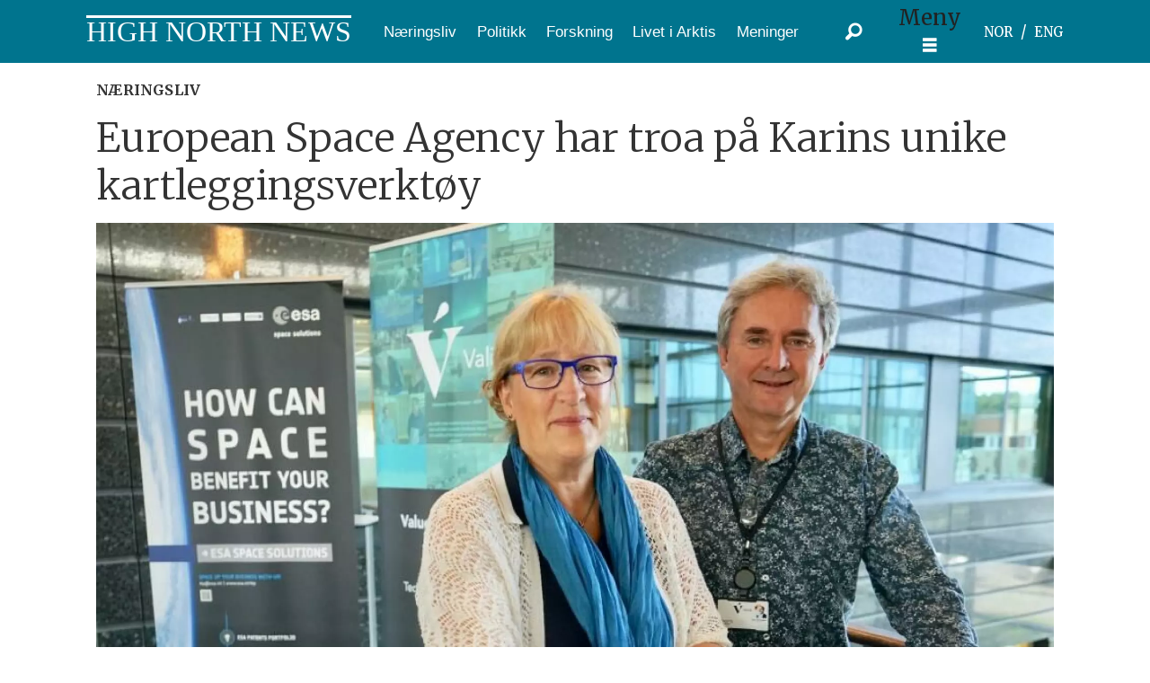

--- FILE ---
content_type: text/html; charset=UTF-8
request_url: https://www.highnorthnews.com/naeringsliv/european-space-agency-har-troa-pa-karins-unike-kartleggingsverktoy/180977
body_size: 24028
content:
<!DOCTYPE html>
<html lang="nb-NO" dir="ltr" class="resp_fonts">

    <head>
                
                <script type="module">
                    import { ClientAPI } from '/view-resources/baseview/public/common/ClientAPI/index.js?v=1769514120-L4';
                    window.labClientAPI = new ClientAPI({
                        pageData: {
                            url: 'https://www.highnorthnews.com/naeringsliv/european-space-agency-har-troa-pa-karins-unike-kartleggingsverktoy/180977',
                            pageType: 'article',
                            pageId: '180977',
                            section: 'næringsliv',
                            title: '<h1 class=\"article--header__title\"> European Space Agency har troa på Karins unike kartleggingsverktøy</h1>',
                            seotitle: 'European Space Agency har troa på Karins unike kartleggingsverktøy',
                            sometitle: 'European Space Agency har troa på Karins unike kartleggingsverktøy',
                            description: '',
                            seodescription: 'Kan klimarisiko gjøres om til noe målbart? Været blir både varmere, våtere og villere. Takket være en fersk avtale med European Space Agency (ESA) kan gründer Karin Berentsen snart presentere sitt nye og interaktive kartleggingsverktøy. Det kan gjøre det enklere å visualisere klimarisiko og fremtidige prosjekters \'fotavtrykk\'',
                            somedescription: 'Kan klimarisiko gjøres om til noe målbart? Været blir både varmere, våtere og villere. Takket være en fersk avtale med European Space Agency (ESA) kan gründer Karin Berentsen snart presentere sitt nye og interaktive kartleggingsverktøy. Det kan gjøre det enklere å visualisere klimarisiko og fremtidige prosjekters \"fotavtrykk\"',
                            device: 'desktop',
                            cmsVersion: '4.2.15',
                            contentLanguage: 'nb-NO',
                            published: '2018-09-05T12:17:11.000Z',
                            tags: ["arktisk næringsliv", "næringsliv", "norsk institutt for naturforskning nina", "karin berentsen", "european space agency esa", "dnv gl", "cicero", "arktisk økonomisk råd", "tero vauraste", "arealplanlegging", "arct"],
                            bylines: [],
                            site: {
                                domain: 'https://www.highnorthnews.com',
                                id: '2',
                                alias: 'highnorthnews'
                            }
                            // Todo: Add paywall info ...
                        },
                        debug: false
                    });
                </script>

                <title>European Space Agency har troa på Karins unike kartleggingsverktøy</title>
                <meta name="title" content="European Space Agency har troa på Karins unike kartleggingsverktøy">
                <meta name="description" content="Kan klimarisiko gjøres om til noe målbart? Været blir både varmere, våtere og villere. Takket være en fersk avtale med European Space Agency (ESA) kan gründer Karin Berentsen snart presentere sitt nye og interaktive kartleggingsverktøy. Det kan gjøre det enklere å visualisere klimarisiko og fremtidige prosjekters 'fotavtrykk'">
                <meta http-equiv="Content-Type" content="text/html; charset=utf-8">
                <link rel="canonical" href="https://www.highnorthnews.com/naeringsliv/european-space-agency-har-troa-pa-karins-unike-kartleggingsverktoy/180977">
                <meta name="viewport" content="width=device-width, initial-scale=1">
                
                <meta property="og:type" content="article">
                <meta property="og:title" content="European Space Agency har troa på Karins unike kartleggingsverktøy">
                <meta property="og:description" content="Kan klimarisiko gjøres om til noe målbart? Været blir både varmere, våtere og villere. Takket være en fersk avtale med European Space Agency (ESA) kan gründer Karin Berentsen snart presentere sitt nye og interaktive kartleggingsverktøy. Det kan gjøre det enklere å visualisere klimarisiko og fremtidige prosjekters 'fotavtrykk'">
                <meta property="article:published_time" content="2018-09-05T12:17:11.000Z">
                <meta property="article:modified_time" content="2018-09-05T12:17:11.000Z">
                <meta property="article:tag" content="arktisk næringsliv">
                <meta property="article:tag" content="næringsliv">
                <meta property="article:tag" content="norsk institutt for naturforskning nina">
                <meta property="article:tag" content="karin berentsen">
                <meta property="article:tag" content="european space agency esa">
                <meta property="article:tag" content="dnv gl">
                <meta property="article:tag" content="cicero">
                <meta property="article:tag" content="arktisk økonomisk råd">
                <meta property="article:tag" content="tero vauraste">
                <meta property="article:tag" content="arealplanlegging">
                <meta property="article:tag" content="arct">
                <meta property="og:image" content="https://image.highnorthnews.com/181114.jpg?imageId=181114&panox=0&panoy=0&panow=0&panoh=0&width=1200&height=683">
                <meta property="og:image:width" content="1200">
                <meta property="og:image:height" content="684">
                <meta name="twitter:card" content="summary_large_image">
                
                <meta name="twitter:title" content="European Space Agency har troa på Karins unike kartleggingsverktøy">
                <meta name="twitter:description" content="Kan klimarisiko gjøres om til noe målbart? Været blir både varmere, våtere og villere. Takket være en fersk avtale med European Space Agency (ESA) kan gründer Karin Berentsen snart presentere sitt nye og interaktive kartleggingsverktøy. Det kan gjøre det enklere å visualisere klimarisiko og fremtidige prosjekters 'fotavtrykk'">
                <meta name="twitter:image" content="https://image.highnorthnews.com/181114.jpg?imageId=181114&panox=0&panoy=0&panow=0&panoh=0&width=1200&height=683">
                <link rel="alternate" type="application/json+oembed" href="https://www.highnorthnews.com/naeringsliv/european-space-agency-har-troa-pa-karins-unike-kartleggingsverktoy/180977?lab_viewport=oembed">

                
                
                
                
                <meta property="og:url" content="https://www.highnorthnews.com/naeringsliv/european-space-agency-har-troa-pa-karins-unike-kartleggingsverktoy/180977">
                        <link type="image/x-icon" rel="icon" href="/view-resources/dachser2/public/highnorthnews/favicons/favicon.ico">
                        <link type="image/svg+xml" rel="icon" href="/view-resources/dachser2/public/highnorthnews/favicons/favicon.svg">
                        <link type="image/png" rel="icon" sizes="96x96" href="/view-resources/dachser/public/highnorthnews/favicons/favicon-96x96.png">
                        <link type="image/png" rel="apple-touch-icon" sizes="180x180" href="/view-resources/dachser/public/highnorthnews/favicons/apple-touch-icon.png">
                        <link type="image/png" rel="icon" sizes="192x192" href="/view-resources/dachser/public/highnorthnews/favicons/web-app-manifest-192x192.png">
                        <link type="image/png" rel="icon" sizes="512x512" href="/view-resources/dachser/public/highnorthnews/favicons/web-app-manifest-512x512.png">
                    <link rel="manifest" href=/view-resources/dachser2/public/highnorthnews/manifest.json />
                <link href="https://fonts.googleapis.com/css?family=Merriweather:300,400,700,900" rel="stylesheet"  media="print" onload="this.media='all'" >
                <link rel="stylesheet" href="/view-resources/view/css/grid.css?v=1769514120-L4">
                <link rel="stylesheet" href="/view-resources/view/css/main.css?v=1769514120-L4">
                <link rel="stylesheet" href="/view-resources/view/css/colors.css?v=1769514120-L4">
                <link rel="stylesheet" href="/view-resources/view/css/print.css?v=1769514120-L4" media="print">
                <link rel="stylesheet" href="/view-resources/view/css/foundation-icons/foundation-icons.css?v=1769514120-L4">
                <link rel="stylesheet" href="/view-resources/view/css/site/highnorthnews.css?v=1769514120-L4">
                <style data-key="custom_properties">
                    :root{--primary: rgba(0,0,0,1);--secondary: rgba(255,255,255,1);--tertiary: rgba(224,221,221,1);--quaternary: rgba(0,116,142,1);--quinary: rgba(77,77,76,1);--senary: rgba(255,243,188,1);--septenary: rgba(133,22,22,1);--octonary: rgba(250,240,230,1);--bg-primary: rgba(0,0,0,1);--bg-secondary: rgba(255,255,255,1);--bg-tertiary: rgba(250,240,230,1);--bg-quaternary: rgba(0,116,142,1);--bg-quinary: rgba(77,77,76,1);--bg-senary: rgba(255,243,188,1);--bg-septenary: rgba(133,22,22,1);--bg-nonary: rgba(224,221,221,1);}
                </style>
                <style data-key="background_colors">
                    .bg-primary {background-color: rgba(0,0,0,1);color: #fff;}.bg-secondary {background-color: rgba(255,255,255,1);}.bg-tertiary {background-color: rgba(250,240,230,1);}.bg-quaternary {background-color: rgba(0,116,142,1);color: #fff;}.bg-quinary {background-color: rgba(77,77,76,1);color: #fff;}.bg-senary {background-color: rgba(255,243,188,1);}.bg-septenary {background-color: rgba(133,22,22,1);color: #fff;}.bg-nonary {background-color: rgba(224,221,221,1);}@media (max-width: 1023px) { .color_mobile_bg-primary {background-color: rgba(0,0,0,1);color: #fff;}}@media (max-width: 1023px) { .color_mobile_bg-secondary {background-color: rgba(255,255,255,1);}}@media (max-width: 1023px) { .color_mobile_bg-tertiary {background-color: rgba(250,240,230,1);}}@media (max-width: 1023px) { .color_mobile_bg-quaternary {background-color: rgba(0,116,142,1);color: #fff;}}@media (max-width: 1023px) { .color_mobile_bg-quinary {background-color: rgba(77,77,76,1);color: #fff;}}@media (max-width: 1023px) { .color_mobile_bg-senary {background-color: rgba(255,243,188,1);}}@media (max-width: 1023px) { .color_mobile_bg-septenary {background-color: rgba(133,22,22,1);color: #fff;}}@media (max-width: 1023px) { .color_mobile_bg-nonary {background-color: rgba(224,221,221,1);}}
                </style>
                <style data-key="background_colors_opacity">
                    .bg-primary.op-bg_20 {background-color: rgba(0, 0, 0, 0.2);color: #fff;}.bg-primary.op-bg_40 {background-color: rgba(0, 0, 0, 0.4);color: #fff;}.bg-primary.op-bg_60 {background-color: rgba(0, 0, 0, 0.6);color: #fff;}.bg-primary.op-bg_80 {background-color: rgba(0, 0, 0, 0.8);color: #fff;}.bg-secondary.op-bg_20 {background-color: rgba(255, 255, 255, 0.2);}.bg-secondary.op-bg_40 {background-color: rgba(255, 255, 255, 0.4);}.bg-secondary.op-bg_60 {background-color: rgba(255, 255, 255, 0.6);}.bg-secondary.op-bg_80 {background-color: rgba(255, 255, 255, 0.8);}.bg-tertiary.op-bg_20 {background-color: rgba(250, 240, 230, 0.2);}.bg-tertiary.op-bg_40 {background-color: rgba(250, 240, 230, 0.4);}.bg-tertiary.op-bg_60 {background-color: rgba(250, 240, 230, 0.6);}.bg-tertiary.op-bg_80 {background-color: rgba(250, 240, 230, 0.8);}.bg-quaternary.op-bg_20 {background-color: rgba(0, 116, 142, 0.2);color: #fff;}.bg-quaternary.op-bg_40 {background-color: rgba(0, 116, 142, 0.4);color: #fff;}.bg-quaternary.op-bg_60 {background-color: rgba(0, 116, 142, 0.6);color: #fff;}.bg-quaternary.op-bg_80 {background-color: rgba(0, 116, 142, 0.8);color: #fff;}.bg-quinary.op-bg_20 {background-color: rgba(77, 77, 76, 0.2);color: #fff;}.bg-quinary.op-bg_40 {background-color: rgba(77, 77, 76, 0.4);color: #fff;}.bg-quinary.op-bg_60 {background-color: rgba(77, 77, 76, 0.6);color: #fff;}.bg-quinary.op-bg_80 {background-color: rgba(77, 77, 76, 0.8);color: #fff;}.bg-senary.op-bg_20 {background-color: rgba(255, 243, 188, 0.2);}.bg-senary.op-bg_40 {background-color: rgba(255, 243, 188, 0.4);}.bg-senary.op-bg_60 {background-color: rgba(255, 243, 188, 0.6);}.bg-senary.op-bg_80 {background-color: rgba(255, 243, 188, 0.8);}.bg-septenary.op-bg_20 {background-color: rgba(133, 22, 22, 0.2);color: #fff;}.bg-septenary.op-bg_40 {background-color: rgba(133, 22, 22, 0.4);color: #fff;}.bg-septenary.op-bg_60 {background-color: rgba(133, 22, 22, 0.6);color: #fff;}.bg-septenary.op-bg_80 {background-color: rgba(133, 22, 22, 0.8);color: #fff;}.bg-nonary.op-bg_20 {background-color: rgba(224, 221, 221, 0.2);}.bg-nonary.op-bg_40 {background-color: rgba(224, 221, 221, 0.4);}.bg-nonary.op-bg_60 {background-color: rgba(224, 221, 221, 0.6);}.bg-nonary.op-bg_80 {background-color: rgba(224, 221, 221, 0.8);}@media (max-width: 1023px) { .color_mobile_bg-primary.op-bg_20 {background-color: rgba(0, 0, 0, 0.2);color: #fff;}}@media (max-width: 1023px) { .color_mobile_bg-primary.op-bg_40 {background-color: rgba(0, 0, 0, 0.4);color: #fff;}}@media (max-width: 1023px) { .color_mobile_bg-primary.op-bg_60 {background-color: rgba(0, 0, 0, 0.6);color: #fff;}}@media (max-width: 1023px) { .color_mobile_bg-primary.op-bg_80 {background-color: rgba(0, 0, 0, 0.8);color: #fff;}}@media (max-width: 1023px) { .color_mobile_bg-secondary.op-bg_20 {background-color: rgba(255, 255, 255, 0.2);}}@media (max-width: 1023px) { .color_mobile_bg-secondary.op-bg_40 {background-color: rgba(255, 255, 255, 0.4);}}@media (max-width: 1023px) { .color_mobile_bg-secondary.op-bg_60 {background-color: rgba(255, 255, 255, 0.6);}}@media (max-width: 1023px) { .color_mobile_bg-secondary.op-bg_80 {background-color: rgba(255, 255, 255, 0.8);}}@media (max-width: 1023px) { .color_mobile_bg-tertiary.op-bg_20 {background-color: rgba(250, 240, 230, 0.2);}}@media (max-width: 1023px) { .color_mobile_bg-tertiary.op-bg_40 {background-color: rgba(250, 240, 230, 0.4);}}@media (max-width: 1023px) { .color_mobile_bg-tertiary.op-bg_60 {background-color: rgba(250, 240, 230, 0.6);}}@media (max-width: 1023px) { .color_mobile_bg-tertiary.op-bg_80 {background-color: rgba(250, 240, 230, 0.8);}}@media (max-width: 1023px) { .color_mobile_bg-quaternary.op-bg_20 {background-color: rgba(0, 116, 142, 0.2);color: #fff;}}@media (max-width: 1023px) { .color_mobile_bg-quaternary.op-bg_40 {background-color: rgba(0, 116, 142, 0.4);color: #fff;}}@media (max-width: 1023px) { .color_mobile_bg-quaternary.op-bg_60 {background-color: rgba(0, 116, 142, 0.6);color: #fff;}}@media (max-width: 1023px) { .color_mobile_bg-quaternary.op-bg_80 {background-color: rgba(0, 116, 142, 0.8);color: #fff;}}@media (max-width: 1023px) { .color_mobile_bg-quinary.op-bg_20 {background-color: rgba(77, 77, 76, 0.2);color: #fff;}}@media (max-width: 1023px) { .color_mobile_bg-quinary.op-bg_40 {background-color: rgba(77, 77, 76, 0.4);color: #fff;}}@media (max-width: 1023px) { .color_mobile_bg-quinary.op-bg_60 {background-color: rgba(77, 77, 76, 0.6);color: #fff;}}@media (max-width: 1023px) { .color_mobile_bg-quinary.op-bg_80 {background-color: rgba(77, 77, 76, 0.8);color: #fff;}}@media (max-width: 1023px) { .color_mobile_bg-senary.op-bg_20 {background-color: rgba(255, 243, 188, 0.2);}}@media (max-width: 1023px) { .color_mobile_bg-senary.op-bg_40 {background-color: rgba(255, 243, 188, 0.4);}}@media (max-width: 1023px) { .color_mobile_bg-senary.op-bg_60 {background-color: rgba(255, 243, 188, 0.6);}}@media (max-width: 1023px) { .color_mobile_bg-senary.op-bg_80 {background-color: rgba(255, 243, 188, 0.8);}}@media (max-width: 1023px) { .color_mobile_bg-septenary.op-bg_20 {background-color: rgba(133, 22, 22, 0.2);color: #fff;}}@media (max-width: 1023px) { .color_mobile_bg-septenary.op-bg_40 {background-color: rgba(133, 22, 22, 0.4);color: #fff;}}@media (max-width: 1023px) { .color_mobile_bg-septenary.op-bg_60 {background-color: rgba(133, 22, 22, 0.6);color: #fff;}}@media (max-width: 1023px) { .color_mobile_bg-septenary.op-bg_80 {background-color: rgba(133, 22, 22, 0.8);color: #fff;}}@media (max-width: 1023px) { .color_mobile_bg-nonary.op-bg_20 {background-color: rgba(224, 221, 221, 0.2);}}@media (max-width: 1023px) { .color_mobile_bg-nonary.op-bg_40 {background-color: rgba(224, 221, 221, 0.4);}}@media (max-width: 1023px) { .color_mobile_bg-nonary.op-bg_60 {background-color: rgba(224, 221, 221, 0.6);}}@media (max-width: 1023px) { .color_mobile_bg-nonary.op-bg_80 {background-color: rgba(224, 221, 221, 0.8);}}
                </style>
                <style data-key="border_colors">
                    .border-bg-primary{--border-color: var(--bg-primary);}.mobile_border-bg-primary{--mobile-border-color: var(--bg-primary);}.border-bg-secondary{--border-color: var(--bg-secondary);}.mobile_border-bg-secondary{--mobile-border-color: var(--bg-secondary);}.border-bg-tertiary{--border-color: var(--bg-tertiary);}.mobile_border-bg-tertiary{--mobile-border-color: var(--bg-tertiary);}.border-bg-quaternary{--border-color: var(--bg-quaternary);}.mobile_border-bg-quaternary{--mobile-border-color: var(--bg-quaternary);}.border-bg-quinary{--border-color: var(--bg-quinary);}.mobile_border-bg-quinary{--mobile-border-color: var(--bg-quinary);}.border-bg-senary{--border-color: var(--bg-senary);}.mobile_border-bg-senary{--mobile-border-color: var(--bg-senary);}.border-bg-septenary{--border-color: var(--bg-septenary);}.mobile_border-bg-septenary{--mobile-border-color: var(--bg-septenary);}.border-bg-nonary{--border-color: var(--bg-nonary);}.mobile_border-bg-nonary{--mobile-border-color: var(--bg-nonary);}
                </style>
                <style data-key="font_colors">
                    .primary {color: rgba(0,0,0,1) !important;}.secondary {color: rgba(255,255,255,1) !important;}.tertiary {color: rgba(224,221,221,1) !important;}.quaternary {color: rgba(0,116,142,1) !important;}.quinary {color: rgba(77,77,76,1) !important;}.senary {color: rgba(255,243,188,1) !important;}.septenary {color: rgba(133,22,22,1) !important;}.octonary {color: rgba(250,240,230,1) !important;}@media (max-width: 1023px) { .color_mobile_primary {color: rgba(0,0,0,1) !important;}}@media (max-width: 1023px) { .color_mobile_secondary {color: rgba(255,255,255,1) !important;}}@media (max-width: 1023px) { .color_mobile_tertiary {color: rgba(224,221,221,1) !important;}}@media (max-width: 1023px) { .color_mobile_quaternary {color: rgba(0,116,142,1) !important;}}@media (max-width: 1023px) { .color_mobile_quinary {color: rgba(77,77,76,1) !important;}}@media (max-width: 1023px) { .color_mobile_senary {color: rgba(255,243,188,1) !important;}}@media (max-width: 1023px) { .color_mobile_septenary {color: rgba(133,22,22,1) !important;}}@media (max-width: 1023px) { .color_mobile_octonary {color: rgba(250,240,230,1) !important;}}
                </style>
                <style data-key="image_gradient">
                    .image-gradient-bg-primary{--background-color: var(--bg-primary);}.color_mobile_image-gradient-bg-primary{--mobile-background-color: var(--bg-primary);}.image-gradient-bg-secondary{--background-color: var(--bg-secondary);}.color_mobile_image-gradient-bg-secondary{--mobile-background-color: var(--bg-secondary);}.image-gradient-bg-tertiary{--background-color: var(--bg-tertiary);}.color_mobile_image-gradient-bg-tertiary{--mobile-background-color: var(--bg-tertiary);}.image-gradient-bg-quaternary{--background-color: var(--bg-quaternary);}.color_mobile_image-gradient-bg-quaternary{--mobile-background-color: var(--bg-quaternary);}.image-gradient-bg-quinary{--background-color: var(--bg-quinary);}.color_mobile_image-gradient-bg-quinary{--mobile-background-color: var(--bg-quinary);}.image-gradient-bg-senary{--background-color: var(--bg-senary);}.color_mobile_image-gradient-bg-senary{--mobile-background-color: var(--bg-senary);}.image-gradient-bg-septenary{--background-color: var(--bg-septenary);}.color_mobile_image-gradient-bg-septenary{--mobile-background-color: var(--bg-septenary);}.image-gradient-bg-nonary{--background-color: var(--bg-nonary);}.color_mobile_image-gradient-bg-nonary{--mobile-background-color: var(--bg-nonary);}
                </style>
                <style data-key="custom_css_variables">
                :root {
                    --lab_page_width: 1088px;
                    --lab_columns_gutter: 11px;
                    --space-top: ;
                    --space-top-adnuntiusAd: ;
                }

                @media(max-width: 767px) {
                    :root {
                        --lab_columns_gutter: 10px;
                    }
                }

                @media(min-width: 767px) {
                    :root {
                    }
                }
                </style>
<script src="/view-resources/public/common/JWTCookie.js?v=1769514120-L4"></script>
<script src="/view-resources/public/common/Paywall.js?v=1769514120-L4"></script>
                <script>
                window.Dac = window.Dac || {};
                (function () {
                    if (navigator) {
                        window.Dac.clientData = {
                            language: navigator.language,
                            userAgent: navigator.userAgent,
                            innerWidth: window.innerWidth,
                            innerHeight: window.innerHeight,
                            deviceByMediaQuery: getDeviceByMediaQuery(),
                            labDevice: 'desktop', // Device from labrador
                            device: 'desktop', // Device from varnish
                            paywall: {
                                isAuthenticated: isPaywallAuthenticated(),
                                toggleAuthenticatedContent: toggleAuthenticatedContent,
                                requiredProducts: [],
                            },
                            page: {
                                id: '180977',
                                extId: 'highnorthnews-917f756f5579120aeb1f173bcdaa635d'
                            },
                            siteAlias: 'highnorthnews',
                            debug: window.location.href.includes('debug=1')
                        };
                        function getDeviceByMediaQuery() {
                            if (window.matchMedia('(max-width: 767px)').matches) return 'mobile';
                            if (window.matchMedia('(max-width: 1023px)').matches) return 'tablet';
                            return 'desktop';
                        }

                        function isPaywallAuthenticated() {
                            if (window.Dac && window.Dac.JWTCookie) {
                                var JWTCookie = new Dac.JWTCookie({ debug: false });
                                return JWTCookie.isAuthenticated();
                            }
                            return false;
                        }

                        function toggleAuthenticatedContent(settings) {
                            if (!window.Dac || !window.Dac.Paywall) {
                                return;
                            }
                            var Paywall = new Dac.Paywall();
                            var updateDOM = Paywall.updateDOM;

                            if(settings && settings.displayUserName) {
                                var userName = Paywall.getUserName().then((userName) => {
                                    updateDOM(userName !== false, userName, settings.optionalGreetingText);
                                });
                            } else {
                                updateDOM(window.Dac.clientData.paywall.isAuthenticated);
                            }
                        }
                    }
                }());
                </script>

                    <script type="module" src="/view-resources/baseview/public/common/baseview/moduleHandlers.js?v=1769514120-L4" data-cookieconsent="ignore"></script>

                <link href="https://fonts.googleapis.com/css?family=Merriweather:700,300,300italic,900italic,900,700italic,500,500italic" rel="stylesheet"  media="print" onload="this.media='all'" >
                <link href="https://fonts.googleapis.com/css?family=Newsreader:300,300italic,500italic,700,700italic,800,800italic,500" rel="stylesheet"  media="print" onload="this.media='all'" >
                <style id="dachser-vieweditor-styles">
                    .mainMenu ul li a, .mainMenu ul li span, .pageHeader .hamburger .hamburger-container .mainMenu ul li a, .pageHeader .hamburger .hamburger-container .mainMenu ul li span { font-family: "Arial"; font-weight: normal; font-style: normal; text-transform: none; letter-spacing: normal; color: #FFFFFF; }
                    .hamburger-button-text button span.open, .hamburger-button-text button span.close, .pageHeader .hamburger .positionRelative .hamburger-button:has(.textBeforeIcon) .burger-btn .textBeforeIcon, .pageHeader .hamburger .positionRelative .hamburger-button:has(.textAfterIcon) .burger-btn .textAfterIcon { font-family: "Arial"; font-weight: normal; font-style: normal; font-size: 1.0625rem; text-transform: none; letter-spacing: normal; }
                    .lang-switcher ul li a { font-family: "Merriweather"; font-weight: 500; font-style: normal; font-size: 0.9375rem; text-transform: none; letter-spacing: normal; color: #FFFFFF; }
                    body { font-family: "Merriweather"; font-weight: 500; font-style: normal; text-transform: none; letter-spacing: normal; }
                    .articleHeader .headline { font-family: "Merriweather"; font-weight: 700; font-style: normal; text-transform: none; letter-spacing: normal; }
                    .font-Merriweather { font-family: "Merriweather" !important; }
                    .font-Merriweather.font-weight-bold { font-weight: 700 !important; }
                    .font-Merriweather.font-weight-light { font-weight: 300 !important; }
                    .font-Merriweather.font-weight-black { font-weight: 900 !important; }
                    .font-Merriweather.font-weight-normal { font-weight: 500 !important; }
                    .font-Newsreader { font-family: "Newsreader" !important; }
                    .font-Newsreader.font-weight-light { font-weight: 300 !important; }
                    .font-Newsreader.font-weight-bold { font-weight: 700 !important; }
                    .font-Newsreader.font-weight-black { font-weight: 800 !important; }
                    .font-Newsreader.font-weight-normal { font-weight: 500 !important; }
                </style>
                <style id="css_variables"></style>
                <script>
                    window.dachserData = {
                        _data: {},
                        _instances: {},
                        get: function(key) {
                            return dachserData._data[key] || null;
                        },
                        set: function(key, value) {
                            dachserData._data[key] = value;
                        },
                        push: function(key, value) {
                            if (!dachserData._data[key]) {
                                dachserData._data[key] = [];
                            }
                            dachserData._data[key].push(value);
                        },
                        setInstance: function(key, identifier, instance) {
                            if (!dachserData._instances[key]) {
                                dachserData._instances[key] = {};
                            }
                            dachserData._instances[key][identifier] = instance;
                        },
                        getInstance: function(key, identifier) {
                            return dachserData._instances[key] ? dachserData._instances[key][identifier] || null : null;
                        },
                        reflow: () => {}
                    };
                </script>
                

                <script type="application/ld+json">
                [{"@context":"http://schema.org","@type":"WebSite","name":"highnorthnews","url":"https://www.highnorthnews.com"},{"@context":"https://schema.org","@type":"NewsArticle","headline":"European Space Agency har troa på Karins unike kartleggingsverktøy","description":"Kan klimarisiko gjøres om til noe målbart? Været blir både varmere, våtere og villere. Takket være en fersk avtale med European Space Agency (ESA) kan gründer Karin Berentsen snart presentere sitt nye og interaktive kartleggingsverktøy. Det kan gjøre det enklere å visualisere klimarisiko og fremtidige prosjekters 'fotavtrykk'","mainEntityOfPage":{"@id":"https://www.highnorthnews.com/naeringsliv/european-space-agency-har-troa-pa-karins-unike-kartleggingsverktoy/180977"},"availableLanguage":[{"@type":"Language","alternateName":"nb-NO"}],"image":["https://image.highnorthnews.com/?imageId=181114&width=1200","https://image.highnorthnews.com/?imageId=181346&width=1200"],"keywords":"arktisk næringsliv, næringsliv, norsk institutt for naturforskning nina, karin berentsen, european space agency esa, dnv gl, cicero, arktisk økonomisk råd, tero vauraste, arealplanlegging, arct","author":[],"publisher":{"@type":"Organization","name":"highnorthnews","logo":{"@type":"ImageObject","url":null}},"datePublished":"2018-09-05T12:17:11.000Z","dateModified":"2018-09-05T12:17:11.000Z"}]
                </script>                
                
                
                



        <meta property="article:section" content="næringsliv">
<script>
var k5aMeta = { "paid": 0, "author": [], "tag": ["arktisk næringsliv", "næringsliv", "norsk institutt for naturforskning nina", "karin berentsen", "european space agency esa", "dnv gl", "cicero", "arktisk økonomisk råd", "tero vauraste", "arealplanlegging", "arct"], "title": "European Space Agency har troa på Karins unike kartleggingsverktøy", "teasertitle": "European Space Agency har troa på Karins unike kartleggingsverktøy", "kicker": "", "url": "https://www.highnorthnews.com/a/180977", "login": (Dac.clientData.paywall.isAuthenticated ? 1 : 0), "subscriber": (Dac.clientData.paywall.isAuthenticated ? 1 : 0), "subscriberId": (Dac.clientData.subscriberId ? `"${ Dac.clientData.subscriberId }"` : "") };
</script>
                <script src="//cl.k5a.io/6156b8c81b4d741e051f44c2.js" async></script>


        <style>
            :root {
                
                
            }
        </style>
        
        
    </head>

    <body class="l4 article site_highnorthnews section_næringsliv"
        data-lab-imported="true"
        
        >

        
        <script>
        document.addEventListener("DOMContentLoaded", (event) => {
            setScrollbarWidth();
            window.addEventListener('resize', setScrollbarWidth);
        });
        function setScrollbarWidth() {
            const root = document.querySelector(':root');
            const width = (window.innerWidth - document.body.offsetWidth < 21) ? window.innerWidth - document.body.offsetWidth : 15;
            root.style.setProperty('--lab-scrollbar-width', `${ width }px`);
        }
        </script>

        
        <a href="#main" class="skip-link">Jump to main content</a>

        <header class="pageElement pageHeader">
    <div class="section grid-fixed">
    <div class="row topRow grid-align-center dac-hidden-desktop-up">
    <div class="lang-switcher">
    <ul>
        <li>
            <a class="lang-link" href="https:&#x2F;&#x2F;www.highnorthnews.com" data-lang-code="nb-NO">NOR</a>
        </li>
        <li>
            <a class="lang-link" href="https:&#x2F;&#x2F;en.highnorthnews.com" data-lang-code="en-GB">ENG</a>
        </li>
    </ul>
</div>

<script>
(function() {
    if (window.languageSwitcherScriptLoaded) return; // Check if the script has already been run
    window.languageSwitcherScriptLoaded = true;

    const hasTranslations = '';
    const hasTranslation = '';

    if (hasTranslations || hasTranslation) {
        const lab_canonical_id = '';
        const lab_canonical_extid = '';
        const currentId = '180977';
        const extId = 'highnorthnews-917f756f5579120aeb1f173bcdaa635d';
        const seolanguage = '';
        const siteDomain = '';
        const front_api_url = 'https://api.highnorthnews.com';
        const customer_front_url = 'https://www.highnorthnews.com';
        const buttons = [...document.querySelectorAll('.lang-link')];

        let url = '';
        const query = [];
        
        const canonical_id_or_current = lab_canonical_id ? lab_canonical_id : currentId;
        
        if (canonical_id_or_current) {
            query.push(`lab_canonical_id:${ canonical_id_or_current }`);
            query.push(`id:${ canonical_id_or_current }`);
        }
        if (lab_canonical_extid) {
            query.push(`lab_canonical_extid:${ lab_canonical_extid }`);
        }
        if (extId) {
            query.push(`extid:${ extId }`);
        }

        if (query.length) {
            let fieldMask = '&fields=id,extId,hasTranslations,hasTranslation,lab_canonical_*,seolanguage,lab_site_id,siteDomain,published_url';
            url = `/article?query=${ query.join(' OR ') }${ fieldMask }`;
        }
        if (url) {
            fetch(front_api_url + url).then((resp) => {
                return resp.json();
            }).then((data) => {
                if (data && data.result && data.result.length) {
                    data.result.forEach((article) => {
                        const langCode = article.seolanguage;
                        const publishedUrl = article.published_url;
                        const langLinks = document.querySelectorAll(`.lang-link[data-lang-code="${langCode}"]`);
                        if (langLinks && publishedUrl) {
                            langLinks.forEach((langLink) => {
                                langLink.href = publishedUrl;
                            });
                        }
                    });
                }
            }).catch((error) => {
                console.warn('error: ', error);
            });
        }
    }
})();
</script><div class="section topSection">
    <div data-id="pageElements-6" class="search to-be-expanded">

        <button class="search-button search-expander" aria-label="Søk"  aria-expanded="false" aria-controls="search-input-6" >
                <i class="open fi-magnifying-glass"></i>
                <i class="close fi-x"></i>
        </button>

    <form class="search-container" action="/cse" method="get" role="search">
        <label for="search-input-6" class="visuallyhidden">Søk</label>
        <input type="text" id="search-input-6" name="q" placeholder="Søk...">
    </form>
</div>

        <script>
            // Do the check for the search button inside the if statement, so we don't set a global const if there are multiple search buttons
            if (document.querySelector('[data-id="pageElements-6"] .search-button')) {
                // Now we can set a const that is only available inside the if scope
                const searchButton = document.querySelector('[data-id="pageElements-6"] .search-button');
                searchButton.addEventListener('click', (event) => {
                    event.preventDefault();
                    event.stopPropagation();

                    // Toggle the expanded class on the search button and set the aria-expanded attribute.
                    searchButton.parentElement.classList.toggle('expanded');
                    searchButton.setAttribute('aria-expanded', searchButton.getAttribute('aria-expanded') === 'true' ? 'false' : 'true');
                    searchButton.setAttribute('aria-label', searchButton.getAttribute('aria-expanded') === 'true' ? 'Lukk søk' : 'Åpne søk');

                    // Set focus to the input. 
                    // This might be dodgy due to moving focus automatically, but we'll keep it in for now.
                    if (searchButton.getAttribute('aria-expanded') === 'true') {
                        document.getElementById('search-input-6').focus();
                    }
                }, false);
            }

            if (document.getElementById('bonusButton')) {
                document.getElementById('bonusButton').addEventListener('click', (event) => {
                    document.querySelector('[data-id="pageElements-6"] .search-container').submit();
                }, false);
            }

            /*
                There should probably be some sort of sorting of the elements, so that if the search button is to the right,
                the tab order should be the input before the button.
                This is a job for future me.
            */
        </script>
<div class="hamburger to-be-expanded" data-id="pageElements-7">
    <div class="positionRelative">
        <span class="hamburger-button hamburger-expander ">
            <button class="burger-btn" aria-label="Åpne meny" aria-expanded="false" aria-controls="hamburger-container" aria-haspopup="menu">
                        <span class="textBeforeIcon">Meny</span>
                    <i class="open fi-list"></i>
                    <i class="close fi-x"></i>
            </button>
        </span>
            <div class="hamburger-container" id="hamburger-container">        
<nav class="navigation mainMenu">
	<ul class="menu-list">
			<li class="first-list-item ">
				<a href="/tag/næringsliv" target="_self">Næringsliv</a>
			</li>
			<li class="first-list-item ">
				<a href="/tag/politikk" target="_self">Politikk</a>
			</li>
			<li class="first-list-item ">
				<a href="/tag/forskning" target="_self">Forskning</a>
			</li>
			<li class="first-list-item ">
				<a href="/tag/livet%20i%20arktis" target="_self">Livet i Arktis</a>
			</li>
			<li class="first-list-item ">
				<a href="/tag/meninger/mening" target="_self">Meninger</a>
			</li>
	</ul>
</nav>



	<script>
		(function () {
			const menuLinks = document.querySelectorAll(`nav.mainMenu ul li a`);
			for (let i = 0; i < menuLinks.length; i++) {
				const link = menuLinks[i].pathname;
				if (link === window.location.pathname) {
					menuLinks[i].parentElement.classList.add('lab-link-active');
				} else {
					menuLinks[i].parentElement.classList.remove('lab-link-active');
				}
			}
		})();
	</script>

<nav class="navigation dropdownMenu">
	<ul class="menu-list">
			<li class="first-list-item ">
				<a href="/ansatte" target="_self">Ansatte</a>
			</li>
			<li class="first-list-item ">
				<a href="/tag/nyhetsbrev" target="_self">Nyhetsbrev</a>
			</li>
			<li class="first-list-item ">
				<a href="/kontakt" target="_self">Kontakt</a>
			</li>
			<li class="first-list-item ">
				<a href="/om-oss" target="_self">Om oss</a>
			</li>
			<li class="first-list-item ">
				<a href="https://www.linkedin.com/company/high-north-news" target="_blank">LinkedIn</a>
			</li>
			<li class="first-list-item ">
				<a href="https://www.facebook.com/highnorthnews/" target="_blank">Facebook</a>
			</li>
			<li class="first-list-item ">
				<a href="https://x.com/HighNorthNews" target="_blank">X</a>
			</li>
			<li class="first-list-item ">
				<a href="https://www.instagram.com/highnorthnews" target="_blank">Instagram</a>
			</li>
			<li class="first-list-item ">
				<a href="https://bsky.app/profile/highnorthnews.bsky.social" target="_blank">Bluesky</a>
			</li>
			<li class="first-list-item dac-hidden-desktop-up dac-hidden-desktop-down">
				<a href="/tag/podcast" target="_self">Podcast</a>
			</li>
	</ul>
</nav>



	<script>
		(function () {
			const menuLinks = document.querySelectorAll(`nav.dropdownMenu ul li a`);
			for (let i = 0; i < menuLinks.length; i++) {
				const link = menuLinks[i].pathname;
				if (link === window.location.pathname) {
					menuLinks[i].parentElement.classList.add('lab-link-active');
				} else {
					menuLinks[i].parentElement.classList.remove('lab-link-active');
				}
			}
		})();
	</script>


            </div>
    </div>

</div>

<script>
    (function(){
        const burgerButton = document.querySelector('[data-id="pageElements-7"] .burger-btn');
        const dropdownCloseSection = document.querySelector('[data-id="pageElements-7"] .dropdown-close-section');

        function toggleDropdown() {
            // Toggle the expanded class and aria-expanded attribute
            document.querySelector('[data-id="pageElements-7"].hamburger.to-be-expanded').classList.toggle('expanded');
            burgerButton.setAttribute('aria-expanded', burgerButton.getAttribute('aria-expanded') === 'true' ? 'false' : 'true');
            burgerButton.setAttribute('aria-label', burgerButton.getAttribute('aria-expanded') === 'true' ? 'Lukk meny' : 'Åpne meny');

            // This doesn't seem to do anything? But there's styling dependent on it some places
            document.body.classList.toggle('hamburger-expanded');
        }

        // Called via the eventlistener - if the key is Escape, toggle the dropdown and remove the eventlistener
        function closeDropdown(e) {
            if(e.key === 'Escape') {
                toggleDropdown();
                // Set the focus back on the button when clicking escape, so the user can continue tabbing down
                // the page in a natural flow
                document.querySelector('[data-id="pageElements-7"] .burger-btn').focus();
                window.removeEventListener('keydown', closeDropdown);
            }
        }

        if(burgerButton) {
            burgerButton.addEventListener('click', function(e) {
                e.preventDefault();
                toggleDropdown();

                // If the menu gets expanded, add the eventlistener that will close it on pressing Escape
                // else, remove the eventlistener otherwise it will continue to listen for escape even if the menu is closed.
                if(document.querySelector('[data-id="pageElements-7"] .burger-btn').getAttribute('aria-expanded') === 'true') {
                    window.addEventListener('keydown', closeDropdown);
                } else {
                    window.removeEventListener('keydown', closeDropdown);
                }
            })
        }
        if (dropdownCloseSection) {
            dropdownCloseSection.addEventListener('click', function(e) {
                e.preventDefault();
                toggleDropdown();
            });
        }

        document.querySelectorAll('.hamburger .hamburger-expander, .hamburger .hamburger-container, .stop-propagation').forEach(function (element) {
            element.addEventListener('click', function (e) {
                e.stopPropagation();
            });
        });
    }());
</script>
</div>

</div>
<div class="row mainRow grid-align-center">
    <a class="link" href="https:&#x2F;&#x2F;highnorthnews.com"><p class="text logoText">High North News</p>
</a>
<nav class="navigation mainMenu dac-hidden-desktop-down">
	<ul class="menu-list">
			<li class="first-list-item ">
				<a href="/tag/næringsliv" target="_self">Næringsliv</a>
			</li>
			<li class="first-list-item ">
				<a href="/tag/politikk" target="_self">Politikk</a>
			</li>
			<li class="first-list-item ">
				<a href="/tag/forskning" target="_self">Forskning</a>
			</li>
			<li class="first-list-item ">
				<a href="/tag/livet%20i%20arktis" target="_self">Livet i Arktis</a>
			</li>
			<li class="first-list-item ">
				<a href="/tag/meninger/mening" target="_self">Meninger</a>
			</li>
	</ul>
</nav>



	<script>
		(function () {
			const menuLinks = document.querySelectorAll(`nav.mainMenu ul li a`);
			for (let i = 0; i < menuLinks.length; i++) {
				const link = menuLinks[i].pathname;
				if (link === window.location.pathname) {
					menuLinks[i].parentElement.classList.add('lab-link-active');
				} else {
					menuLinks[i].parentElement.classList.remove('lab-link-active');
				}
			}
		})();
	</script>

<div data-id="pageElements-15" class="search to-be-expanded dac-hidden-desktop-down">

        <button class="search-button search-expander" aria-label="Søk"  aria-expanded="false" aria-controls="search-input-15" >
                <i class="open fi-magnifying-glass"></i>
                <i class="close fi-x"></i>
        </button>

    <form class="search-container" action="/cse" method="get" role="search">
        <label for="search-input-15" class="visuallyhidden">Søk</label>
        <input type="text" id="search-input-15" name="q" placeholder="Søk...">
    </form>
</div>

        <script>
            // Do the check for the search button inside the if statement, so we don't set a global const if there are multiple search buttons
            if (document.querySelector('[data-id="pageElements-15"] .search-button')) {
                // Now we can set a const that is only available inside the if scope
                const searchButton = document.querySelector('[data-id="pageElements-15"] .search-button');
                searchButton.addEventListener('click', (event) => {
                    event.preventDefault();
                    event.stopPropagation();

                    // Toggle the expanded class on the search button and set the aria-expanded attribute.
                    searchButton.parentElement.classList.toggle('expanded');
                    searchButton.setAttribute('aria-expanded', searchButton.getAttribute('aria-expanded') === 'true' ? 'false' : 'true');
                    searchButton.setAttribute('aria-label', searchButton.getAttribute('aria-expanded') === 'true' ? 'Lukk søk' : 'Åpne søk');

                    // Set focus to the input. 
                    // This might be dodgy due to moving focus automatically, but we'll keep it in for now.
                    if (searchButton.getAttribute('aria-expanded') === 'true') {
                        document.getElementById('search-input-15').focus();
                    }
                }, false);
            }

            if (document.getElementById('bonusButton')) {
                document.getElementById('bonusButton').addEventListener('click', (event) => {
                    document.querySelector('[data-id="pageElements-15"] .search-container').submit();
                }, false);
            }

            /*
                There should probably be some sort of sorting of the elements, so that if the search button is to the right,
                the tab order should be the input before the button.
                This is a job for future me.
            */
        </script>
<div class="hamburger to-be-expanded dac-hidden-desktop-down" data-id="pageElements-16">
    <div class="positionRelative">
        <span class="hamburger-button hamburger-expander ">
            <button class="burger-btn" aria-label="Åpne meny" aria-expanded="false" aria-controls="hamburger-container" aria-haspopup="menu">
                        <span class="textBeforeIcon">Meny</span>
                    <i class="open fi-list"></i>
                    <i class="close fi-x"></i>
            </button>
        </span>
            <div class="hamburger-container" id="hamburger-container">        
<nav class="navigation mainMenu dac-hidden-desktop-up">
	<ul class="menu-list">
			<li class="first-list-item ">
				<a href="/tag/næringsliv" target="_self">Næringsliv</a>
			</li>
			<li class="first-list-item ">
				<a href="/tag/politikk" target="_self">Politikk</a>
			</li>
			<li class="first-list-item ">
				<a href="/tag/forskning" target="_self">Forskning</a>
			</li>
			<li class="first-list-item ">
				<a href="/tag/livet%20i%20arktis" target="_self">Livet i Arktis</a>
			</li>
			<li class="first-list-item ">
				<a href="/tag/meninger/mening" target="_self">Meninger</a>
			</li>
	</ul>
</nav>



	<script>
		(function () {
			const menuLinks = document.querySelectorAll(`nav.mainMenu ul li a`);
			for (let i = 0; i < menuLinks.length; i++) {
				const link = menuLinks[i].pathname;
				if (link === window.location.pathname) {
					menuLinks[i].parentElement.classList.add('lab-link-active');
				} else {
					menuLinks[i].parentElement.classList.remove('lab-link-active');
				}
			}
		})();
	</script>

<nav class="navigation dropdownMenu">
	<ul class="menu-list">
			<li class="first-list-item ">
				<a href="/ansatte" target="_self">Ansatte</a>
			</li>
			<li class="first-list-item ">
				<a href="/tag/nyhetsbrev" target="_self">Nyhetsbrev</a>
			</li>
			<li class="first-list-item ">
				<a href="/kontakt" target="_self">Kontakt</a>
			</li>
			<li class="first-list-item ">
				<a href="/om-oss" target="_self">Om oss</a>
			</li>
			<li class="first-list-item ">
				<a href="https://www.linkedin.com/company/high-north-news" target="_blank">LinkedIn</a>
			</li>
			<li class="first-list-item ">
				<a href="https://www.facebook.com/highnorthnews/" target="_blank">Facebook</a>
			</li>
			<li class="first-list-item ">
				<a href="https://x.com/HighNorthNews" target="_blank">X</a>
			</li>
			<li class="first-list-item ">
				<a href="https://www.instagram.com/highnorthnews" target="_blank">Instagram</a>
			</li>
			<li class="first-list-item ">
				<a href="https://bsky.app/profile/highnorthnews.bsky.social" target="_blank">Bluesky</a>
			</li>
			<li class="first-list-item dac-hidden-desktop-up dac-hidden-desktop-down">
				<a href="/tag/podcast" target="_self">Podcast</a>
			</li>
	</ul>
</nav>



	<script>
		(function () {
			const menuLinks = document.querySelectorAll(`nav.dropdownMenu ul li a`);
			for (let i = 0; i < menuLinks.length; i++) {
				const link = menuLinks[i].pathname;
				if (link === window.location.pathname) {
					menuLinks[i].parentElement.classList.add('lab-link-active');
				} else {
					menuLinks[i].parentElement.classList.remove('lab-link-active');
				}
			}
		})();
	</script>


            </div>
    </div>

</div>

<script>
    (function(){
        const burgerButton = document.querySelector('[data-id="pageElements-16"] .burger-btn');
        const dropdownCloseSection = document.querySelector('[data-id="pageElements-16"] .dropdown-close-section');

        function toggleDropdown() {
            // Toggle the expanded class and aria-expanded attribute
            document.querySelector('[data-id="pageElements-16"].hamburger.to-be-expanded').classList.toggle('expanded');
            burgerButton.setAttribute('aria-expanded', burgerButton.getAttribute('aria-expanded') === 'true' ? 'false' : 'true');
            burgerButton.setAttribute('aria-label', burgerButton.getAttribute('aria-expanded') === 'true' ? 'Lukk meny' : 'Åpne meny');

            // This doesn't seem to do anything? But there's styling dependent on it some places
            document.body.classList.toggle('hamburger-expanded');
        }

        // Called via the eventlistener - if the key is Escape, toggle the dropdown and remove the eventlistener
        function closeDropdown(e) {
            if(e.key === 'Escape') {
                toggleDropdown();
                // Set the focus back on the button when clicking escape, so the user can continue tabbing down
                // the page in a natural flow
                document.querySelector('[data-id="pageElements-16"] .burger-btn').focus();
                window.removeEventListener('keydown', closeDropdown);
            }
        }

        if(burgerButton) {
            burgerButton.addEventListener('click', function(e) {
                e.preventDefault();
                toggleDropdown();

                // If the menu gets expanded, add the eventlistener that will close it on pressing Escape
                // else, remove the eventlistener otherwise it will continue to listen for escape even if the menu is closed.
                if(document.querySelector('[data-id="pageElements-16"] .burger-btn').getAttribute('aria-expanded') === 'true') {
                    window.addEventListener('keydown', closeDropdown);
                } else {
                    window.removeEventListener('keydown', closeDropdown);
                }
            })
        }
        if (dropdownCloseSection) {
            dropdownCloseSection.addEventListener('click', function(e) {
                e.preventDefault();
                toggleDropdown();
            });
        }

        document.querySelectorAll('.hamburger .hamburger-expander, .hamburger .hamburger-container, .stop-propagation').forEach(function (element) {
            element.addEventListener('click', function (e) {
                e.stopPropagation();
            });
        });
    }());
</script><div class="lang-switcher dac-hidden-desktop-down">
    <ul>
        <li>
            <a class="lang-link" href="https:&#x2F;&#x2F;www.highnorthnews.com" data-lang-code="nb-NO">NOR</a>
        </li>
        <li>
            <a class="lang-link" href="https:&#x2F;&#x2F;en.highnorthnews.com" data-lang-code="en-GB">ENG</a>
        </li>
    </ul>
</div>

<script>
(function() {
    if (window.languageSwitcherScriptLoaded) return; // Check if the script has already been run
    window.languageSwitcherScriptLoaded = true;

    const hasTranslations = '';
    const hasTranslation = '';

    if (hasTranslations || hasTranslation) {
        const lab_canonical_id = '';
        const lab_canonical_extid = '';
        const currentId = '180977';
        const extId = 'highnorthnews-917f756f5579120aeb1f173bcdaa635d';
        const seolanguage = '';
        const siteDomain = '';
        const front_api_url = 'https://api.highnorthnews.com';
        const customer_front_url = 'https://www.highnorthnews.com';
        const buttons = [...document.querySelectorAll('.lang-link')];

        let url = '';
        const query = [];
        
        const canonical_id_or_current = lab_canonical_id ? lab_canonical_id : currentId;
        
        if (canonical_id_or_current) {
            query.push(`lab_canonical_id:${ canonical_id_or_current }`);
            query.push(`id:${ canonical_id_or_current }`);
        }
        if (lab_canonical_extid) {
            query.push(`lab_canonical_extid:${ lab_canonical_extid }`);
        }
        if (extId) {
            query.push(`extid:${ extId }`);
        }

        if (query.length) {
            let fieldMask = '&fields=id,extId,hasTranslations,hasTranslation,lab_canonical_*,seolanguage,lab_site_id,siteDomain,published_url';
            url = `/article?query=${ query.join(' OR ') }${ fieldMask }`;
        }
        if (url) {
            fetch(front_api_url + url).then((resp) => {
                return resp.json();
            }).then((data) => {
                if (data && data.result && data.result.length) {
                    data.result.forEach((article) => {
                        const langCode = article.seolanguage;
                        const publishedUrl = article.published_url;
                        const langLinks = document.querySelectorAll(`.lang-link[data-lang-code="${langCode}"]`);
                        if (langLinks && publishedUrl) {
                            langLinks.forEach((langLink) => {
                                langLink.href = publishedUrl;
                            });
                        }
                    });
                }
            }).catch((error) => {
                console.warn('error: ', error);
            });
        }
    }
})();
</script>
</div>

</div>


    <script>
        (function () {
            if (!'IntersectionObserver' in window) { return;}

            var scrollEvents = scrollEvents || [];

            if (scrollEvents) {
                const domInterface = {
                    classList: {
                        remove: () => {},
                        add: () => {}
                    },
                    style: {
                        cssText: ''
                    }
                };
                scrollEvents.forEach(function(event) {
                    var callback = function (entries, observer) {
                        if (!entries[0]) { return; }
                        if (entries[0].isIntersecting) {
                            event.styles.forEach(function(item) {
                                (document.querySelector(item.selector) || domInterface).style.cssText = "";
                            });
                            event.classes.forEach(function(item) {
                                item.class.forEach(function(classname) {
                                    (document.querySelector(item.selector) || domInterface).classList.remove(classname);
                                });
                            });
                        } else {
                            event.styles.forEach(function(item) {
                                (document.querySelector(item.selector) || domInterface).style.cssText = item.style;
                            });
                            event.classes.forEach(function(item) {
                                item.class.forEach(function(classname) {
                                    (document.querySelector(item.selector) || domInterface).classList.add(classname);
                                });
                            });
                        }
                    };

                    var observer = new IntersectionObserver(callback, {
                        rootMargin: event.offset,
                        threshold: 1
                    });
                    var target = document.querySelector(event.target);
                    if (target) {
                        observer.observe(target);
                    }
                });
            }
        }());

        window.Dac.clientData.paywall.toggleAuthenticatedContent(); 
    </script>
</header>

        

        
                


        <section id="mainArticleSection" class="main article">
            
            <main class="pageWidth">
                <article class=" "
                    
                >

                    <section class="main article k5a-article" id="main">

                            <div></div>
<script>
(function() {
    let windowUrl = window.location.href;
    windowUrl = windowUrl.substring(windowUrl.indexOf('?') + 1);
    let messageElement = document.querySelector('.shareableMessage');
    if (windowUrl && windowUrl.includes('code') && windowUrl.includes('expires')) {
        messageElement.style.display = 'block';
    } 
})();
</script>


                        <div data-element-guid="059a7267-51f0-4793-98d6-48f79a047345" class="articleHeader column">

    

                <a href="https://www.highnorthnews.com/tag/næringsliv" class="lab-article-section-link">
            <p style="" class=" lab-article-section lab-article-section-top ">
                næringsliv
            </p>
                </a>

    <h1 class="headline mainTitle " style=""><h1 class="article--header__title"> European Space Agency har troa på Karins unike kartleggingsverktøy</h1></h1>


    <div class="media">
            
            <figure data-element-guid="7c387555-9812-4e3e-df82-9d768628d613" class="headerImage">
    <div class="img fullwidthTarget">
        <picture>
            <source srcset="https://image.highnorthnews.com/181114.webp?imageId=181114&width=2116&height=1410&format=webp" 
                width="1058"
                height="705"
                media="(min-width: 768px)"
                type="image/webp">    
            <source srcset="https://image.highnorthnews.com/181114.webp?imageId=181114&width=2116&height=1410&format=jpg" 
                width="1058"
                height="705"
                media="(min-width: 768px)"
                type="image/jpeg">    
            <source srcset="https://image.highnorthnews.com/181114.webp?imageId=181114&width=960&height=640&format=webp" 
                width="480"
                height="320"
                media="(max-width: 767px)"
                type="image/webp">    
            <source srcset="https://image.highnorthnews.com/181114.webp?imageId=181114&width=960&height=640&format=jpg" 
                width="480"
                height="320"
                media="(max-width: 767px)"
                type="image/jpeg">    
            <img src="https://image.highnorthnews.com/181114.webp?imageId=181114&width=960&height=640&format=jpg"
                width="480"
                height="320"
                title="European Space Agency har troa på Karins unike kartleggingsverktøy"
                alt="" 
                
                style=""    
                >
        </picture>        
        
    </div>
    
</figure>

            
            
            
            
            
            
            
            
            
            
            
        <div class="floatingText"></div>
    </div>







        <div data-element-guid="d29aa4b4-3424-4c5f-9381-3cc6dacc1e17" class="meta no-bylines">
    

    <div class="bylines">
        
        
    </div>
    
    <div class="dates">
    
        <span class="dateGroup datePublished">
            <span class="dateLabel">Publisert</span>
            <time datetime="2018-09-05T12:17:11.000Z" title="Publisert 05.09.2018 - 14:17">05.09.2018 - 14:17</time>
        </span>
            <span class="dateGroup dateModified">
                <span class="dateLabel">Sist oppdatert</span>
                <time datetime="2018-09-05T12:17:11.000Z" title="Sist oppdatert 05.09.2018 - 14:17">05.09.2018 - 14:17</time>
            </span>
    </div>


    <div class="social">
            <a target="_blank" href="https://www.facebook.com/sharer.php?u=https%3A%2F%2Fwww.highnorthnews.com%2Fnaeringsliv%2Feuropean-space-agency-har-troa-pa-karins-unike-kartleggingsverktoy%2F180977" class="fi-social-facebook" aria-label="Del på Facebook"></a>
            <a target="_blank" href="https://twitter.com/intent/tweet?url=https%3A%2F%2Fwww.highnorthnews.com%2Fnaeringsliv%2Feuropean-space-agency-har-troa-pa-karins-unike-kartleggingsverktoy%2F180977" class="fi-social-twitter" aria-label="Del på X (Twitter)"></a>
            <a target="_blank" href="https://www.linkedin.com/sharing/share-offsite/?url=https%3A%2F%2Fwww.highnorthnews.com%2Fnaeringsliv%2Feuropean-space-agency-har-troa-pa-karins-unike-kartleggingsverktoy%2F180977" class="fi-social-linkedin" aria-label="Del på LinkedIn"></a>
            <a target="_blank" href="mailto:?subject=European%20Space%20Agency%20har%20troa%20p%C3%A5%20Karins%20unike%20kartleggingsverkt%C3%B8y&body=%0Dhttps%3A%2F%2Fwww.highnorthnews.com%2Fnaeringsliv%2Feuropean-space-agency-har-troa-pa-karins-unike-kartleggingsverktoy%2F180977" class="fi-mail" aria-label="Del via e-mail"></a>
            <button onClick=navigator.clipboard.writeText("https://www.highnorthnews.com/naeringsliv/european-space-agency-har-troa-pa-karins-unike-kartleggingsverktoy/180977"); class="fi-social-copyLink" aria-label="Kopier lenke"></button>
            <a target="_blank" href="https://bsky.app/intent/compose?text=European%20Space%20Agency%20har%20troa%20p%C3%A5%20Karins%20unike%20kartleggingsverkt%C3%B8y%0Ahttps%3A%2F%2Fwww.highnorthnews.com%2Fnaeringsliv%2Feuropean-space-agency-har-troa-pa-karins-unike-kartleggingsverktoy%2F180977" class="fi-social-bluesky" aria-label="Del på Bluesky"></a>
    </div>



</div>

</div>


                        

                        
                        


                        

                        <div data-element-guid="d29aa4b4-3424-4c5f-9381-3cc6dacc1e17" class="bodytext large-12 small-12 medium-12">
    
    

    <p><strong>Kan klimarisiko gjøres om til noe målbart? Været blir både varmere, våtere og villere. Takket være en fersk avtale med European Space Agency (ESA) kan gründer Karin Berentsen snart presentere sitt nye og interaktive kartleggingsverktøy. Det kan gjøre det enklere å visualisere klimarisiko og fremtidige prosjekters "fotavtrykk".<br/></strong></p><p>"Let’s do it right", er slagordet til den daglige lederen i selskapet ARCT. I disse dager jobber hun med et pilotprosjekt som snart skal være klart for å presenteres for investorer.</p><p><em><strong>En av grunntankene til Berentsen er at verktøyet skal bidra til å gjøre prosjektutvikling, blant annet i arktiske områder, mer bærekraftig. Negative effekter på miljøet skal minimaliseres.</strong></em></p><p>Det å visualisere klimarisiko er noe både beslutningstakere og andre som jobber med arealplanlegging kan ha behov for. Det kan være arealkrevende prosjekter – som eksempelvis bygging av havner, vindmølleparker, akvakultur eller gruver - som krever areal og som dermed også kan påvirke både natur, klima, omgivelser og mennesker.<br/><br/><strong>Visualisering av infrastrukturprosjekter</strong></p><p>Verktøyet som er under uttesting er utviklet i Google Maps. For kort tid siden signerte Berentsen, med mer enn 30 års erfaring fra norsk og internasjonalt næringsliv, en avtale med ESA som gir inkubatorselskapet ARCT nærmere 600.000 kroner (60.000 EURO). Pengene kommer fra ESA’s «Climate Change Action Business Program».</p><p><strong><em>- I ESA-prosjektet skal vi se på klimarisiko og vurdere nytten av å bruke ESAs satellittbilder til å visualisere prosjekters fotavtrykk og klimarisiko både før, under og etter prosjektstart, sier Berentsen i et intervju på nettsidene til innovasjonsselskapet Validé</em></strong></p><p>- Tidskorrekt dokumentasjon er fundamentalt viktig for oss som utvikler et beslutningsverktøy for risiko- og sårbarhetsvurdering ved arealplanlegging, sier Berentsen. Det er en styrke at ESA’s satellittbilder har god oppløselighet og er datert, og det er en svakhet at Google ikke daterer sine bilder.</p><p><strong><em>- ARCT har ikke bare utviklet et verktøy som enkelt visualiserer graden av risiko og sårbarhet, men vi har også utviklet en metodikk som gjør arbeidsprosessene repeterbare. Det har jeg selv erfart er en mangelvare, fortsetter Berentsen.</em></strong></p><p>Da HNN snakker med gründeren sier hun at hun setter stor pris på den anerkjennelsen det ligger i å få støtte fra en så betydelig aktør som European Space Agency.</p><p>- Det motiverer, og det er også muligheter for at ESA kan følge oss videre.<br/><br/><strong>Solide støttespillere</strong></p><p>ARCT, som ble etablert i 2014, mottok for to år siden 1, 8 millioner kroner i tilskudd fra Innovasjon Norge. Det er disse pengene som har gjort det mulig for Berentsen å utvikle verktøyet, sammen med samarbeidspartnere. Gründeren, som foreløpig er eneeier i ARCT, har også blitt valgt ut til å delta i flere norske inkubatorprogrammer.</p><p>I ESA-prosjektet har hun fått med seg flere partnere; blant annet risiko- og klassifikasjonsselskapet DNV GL, Norsk Institutt for Naturforskning (NINA) og Cicero Senter for klimaforskning.</p><p><strong><em>Berentsen, som tidligere har jobbet med å håndtere og vurdere teknisk og ikke-teknisk risiko ved olje- og gassutvikling for Statoil - blant annet i Alaska – håper å kunne tilby det nye verktøyet til kunder i løpet av 2018.</em></strong></p><p><em>- Hvem er det primært som vil utgjøre kundegruppen?</em></p><p>- Det kan være alt fra rådgivere og ulike operatører, til beslutningstakere eller «policymakere». Men primært er det snakk om å nå beslutningstakere og investorer som er mer og mer interessert i den klimarisikoen som prosjekter utsettes for. Været blitt varmere, våtere og villere. Mer regn og uforutsigbart vær øker faren for skred og stormflo, sier Berentsen.</p><p><strong><em>Hun forteller at ESAs satellittbilder blant annet kan brukes slik at beslutningstakere kan få vite så mye som mulig om potensielle risikoer ved et prosjekt - før det settes i gang. Med det kan både tid og penger spares, enten ved at man dropper en utbygging eller gjør tiltak underveis – heller enn å reparere i etterkant.<br/><br/></em></strong><strong>Ser etter test-prosjekter</strong></p><p>I tillegg til å ha et stort internasjonalt nettverk, har inkubatorselskapet ARCT også et eget faglig råd, hvor blant annet den finske næringslivstoppen Tero Vauraste – som også er styreleder i Arktisk økonomisk råd - og norske Lars Kullerud (University of the Arctic) er med.</p><p>Per i dag er Berentsen på utkikk etter relevante prosjekter for å teste verktøyet. Og her kan både virkelige prosjekter eller «case studier», basert på tenkte scenarioer, være aktuelle.</p><p><strong><em>- De som har et prosjekt som er relevant, oppfordres til å ta kontakt, sier gründeren.<br/><br/><br/><br/><br/><br/><br/><br/><br/><br/><br/><br/></em></strong></p><figure data-element-guid="08bc8987-bba0-459e-a1d6-c303976e4c87" class="column desktop-floatLeft mobile-floatLeft small-12 large-8 small-abs-12 large-abs-8">
    
    <div class="content " style="">

        <div class="img fullwidthTarget">
            <picture>
                <source srcset="https://image.highnorthnews.com/181346.webp?imageId=181346&width=1412&height=714&format=webp" 
                    width="706"
                    height="357"
                    media="(min-width: 768px)"
                    type="image/webp">    
                <source srcset="https://image.highnorthnews.com/181346.webp?imageId=181346&width=1412&height=714&format=jpg" 
                    width="706"
                    height="357"
                    media="(min-width: 768px)"
                    type="image/jpeg">    
                <source srcset="https://image.highnorthnews.com/181346.webp?imageId=181346&width=960&height=486&format=webp" 
                    width="480"
                    height="243"
                    media="(max-width: 767px)"
                    type="image/webp">    
                <source srcset="https://image.highnorthnews.com/181346.webp?imageId=181346&width=960&height=486&format=jpg" 
                    width="480"
                    height="243"
                    media="(max-width: 767px)"
                    type="image/jpeg">    
                <img src="https://image.highnorthnews.com/181346.webp?imageId=181346&width=960&height=486&format=jpg"
                    width="480"
                    height="243"
                    title="European Space Agency har troa på Karins unike kartleggingsverktøy"
                    alt="ARCT Illustrasjon til engangsbruk. (Ill: Lill Bente Hollstedt, Surfside)" 
                    loading="lazy"
                    style=""    
                    >
            </picture>            
                    </div>
    </div>
</figure>


    

    
</div>


                        


                        
<div data-element-guid="d29aa4b4-3424-4c5f-9381-3cc6dacc1e17" class="column articleFooter">
    <span class="tags">
        <a href="/tag/arktisk%20n%C3%A6ringsliv">arktisk næringsliv</a>
        <a href="/tag/n%C3%A6ringsliv">næringsliv</a>
        <a href="/tag/norsk%20institutt%20for%20naturforskning%20nina">norsk institutt for naturforskning nina</a>
        <a href="/tag/karin%20berentsen">karin berentsen</a>
        <a href="/tag/european%20space%20agency%20esa">european space agency esa</a>
        <a href="/tag/dnv%20gl">dnv gl</a>
        <a href="/tag/cicero">cicero</a>
        <a href="/tag/arktisk%20%C3%B8konomisk%20r%C3%A5d">arktisk økonomisk råd</a>
        <a href="/tag/tero%20vauraste">tero vauraste</a>
        <a href="/tag/arealplanlegging">arealplanlegging</a>
        <a href="/tag/arct">arct</a>
    </span>
    
</div>


                        <div class="row social">
                            <div class="column large-12 small-12">
                                    <a target="_blank" href="https://www.facebook.com/sharer.php?u=https%3A%2F%2Fwww.highnorthnews.com%2Fnaeringsliv%2Feuropean-space-agency-har-troa-pa-karins-unike-kartleggingsverktoy%2F180977" class="fi-social-facebook" aria-label="Del på Facebook"></a>
                                    <a target="_blank" href="https://twitter.com/intent/tweet?url=https%3A%2F%2Fwww.highnorthnews.com%2Fnaeringsliv%2Feuropean-space-agency-har-troa-pa-karins-unike-kartleggingsverktoy%2F180977" class="fi-social-twitter" aria-label="Del på X (Twitter)"></a>
                                    <a target="_blank" href="https://www.linkedin.com/sharing/share-offsite/?url=https%3A%2F%2Fwww.highnorthnews.com%2Fnaeringsliv%2Feuropean-space-agency-har-troa-pa-karins-unike-kartleggingsverktoy%2F180977" class="fi-social-linkedin" aria-label="Del på LinkedIn"></a>
                                    <a target="_blank" href="mailto:?subject=European%20Space%20Agency%20har%20troa%20p%C3%A5%20Karins%20unike%20kartleggingsverkt%C3%B8y&body=%0Dhttps%3A%2F%2Fwww.highnorthnews.com%2Fnaeringsliv%2Feuropean-space-agency-har-troa-pa-karins-unike-kartleggingsverktoy%2F180977" class="fi-mail" aria-label="Del via e-mail"></a>
                                    <button onClick=navigator.clipboard.writeText("https://www.highnorthnews.com/naeringsliv/european-space-agency-har-troa-pa-karins-unike-kartleggingsverktoy/180977"); class="fi-social-copyLink" aria-label="Kopier lenke"></button>
                                    <a target="_blank" href="https://bsky.app/intent/compose?text=European%20Space%20Agency%20har%20troa%20p%C3%A5%20Karins%20unike%20kartleggingsverkt%C3%B8y%0Ahttps%3A%2F%2Fwww.highnorthnews.com%2Fnaeringsliv%2Feuropean-space-agency-har-troa-pa-karins-unike-kartleggingsverktoy%2F180977" class="fi-social-bluesky" aria-label="Del på Bluesky"></a>
                            </div>
                        </div>

                    </section>
                    
                </article>
                <section class="related desktop-fullWidth mobile-fullWidth fullwidthTarget">
                <div data-element-guid="dd5c5851-4d2a-411f-8b5d-dd31dfd344de" class="page-content"><div data-element-guid="fba4c114-55ea-4281-b68a-c6a7864a2dd5" class="row small-12 large-12" style="">
<!-- placeholder(#1) -->
<div data-element-guid="b713ca9f-652f-40ec-aebb-638abd54f1ce" class="front_rows small-12 large-12 small-abs-12 large-abs-12 large-6 small-12 large-12 small-12">
    
    <div class="content fullwidthTarget" style="">
            
            <div data-element-guid="98397155-a264-4486-aabd-642776a888aa" class="row small-12 large-12" style=""><article data-element-guid="57de4ba2-227c-4852-b01b-f4139f20f072" class="column small-12 large-4 small-abs-12 large-abs-4 " data-site-alias="highnorthnews" data-section="livet i arktis" data-instance="240282" itemscope>
    
    <div class="content" style="">
        
        <a itemprop="url" class="" href="https://www.highnorthnews.com/livet-i-arktis/bodo/glimt-med-historisk-seier-i-madrid/1101799" data-k5a-url="https://www.highnorthnews.com/a/1101799" rel="">


        <div class="media ">
                

                <figure data-element-guid="da638e72-ddfb-4e1f-a765-c65ee81200ac" class="" >
    <div class="img fullwidthTarget">
        <picture>
            <source srcset="https://image.highnorthnews.com/1101727.jpg?imageId=1101727&panox=0.00&panoy=33.06&panow=100.00&panoh=35.83&heightx=0.00&heighty=28.61&heightw=100.00&heighth=42.79&width=678&height=380&format=webp&format=webp" 
                width="339"
                height="190"
                media="(min-width: 768px)"
                type="image/webp">    
            <source srcset="https://image.highnorthnews.com/1101727.jpg?imageId=1101727&panox=0.00&panoy=33.06&panow=100.00&panoh=35.83&heightx=0.00&heighty=28.61&heightw=100.00&heighth=42.79&width=678&height=380&format=webp&format=jpg" 
                width="339"
                height="190"
                media="(min-width: 768px)"
                type="image/jpeg">    
            <source srcset="https://image.highnorthnews.com/1101727.jpg?imageId=1101727&panox=0.00&panoy=33.06&panow=100.00&panoh=35.83&heightx=0.00&heighty=28.61&heightw=100.00&heighth=42.79&width=960&height=538&format=webp&format=webp" 
                width="480"
                height="269"
                media="(max-width: 767px)"
                type="image/webp">    
            <source srcset="https://image.highnorthnews.com/1101727.jpg?imageId=1101727&panox=0.00&panoy=33.06&panow=100.00&panoh=35.83&heightx=0.00&heighty=28.61&heightw=100.00&heighth=42.79&width=960&height=538&format=webp&format=jpg" 
                width="480"
                height="269"
                media="(max-width: 767px)"
                type="image/jpeg">    
            <img src="https://image.highnorthnews.com/1101727.jpg?imageId=1101727&panox=0.00&panoy=33.06&panow=100.00&panoh=35.83&heightx=0.00&heighty=28.61&heightw=100.00&heighth=42.79&width=960&height=538&format=webp&format=jpg"
                width="480"
                height="269"
                title="Bodø/Glimt med historisk seier i Madrid"
                alt="" 
                loading="lazy"
                style=""    
                >
        </picture>        
            </div>
    
</figure>

                
                
                
                
                
                
                
            
            <div class="floatingText">

                <div class="labels">
                            <p itemprop="section" class="section" data-tag="livet i arktis">livet i arktis</p>
                </div>
            </div>
            

        </div>


        
            <h2 itemprop="headline" 
    class="headline t24"
    style=""
    >Bodø/Glimt med historisk seier i Madrid
</h2>

        




        </a>

        <time itemprop="datePublished" datetime="2026-01-29T16:03:35+01:00"></time>
    </div>
</article>
<article data-element-guid="13eeccdb-98a9-42b0-91dd-99e5eb839d4d" class="column small-12 large-4 small-abs-12 large-abs-4 " data-site-alias="highnorthnews" data-section="politikk" data-instance="240294" itemscope>
    
    <div class="content" style="">
        
        <a itemprop="url" class="" href="https://www.highnorthnews.com/politikk/arctic-frontiers-topptung-konferanse-tar-opp-store-sporsmal-i-et-glohett-arktis/1101650" data-k5a-url="https://www.highnorthnews.com/a/1101650" rel="">


        <div class="media ">
                

                <figure data-element-guid="1d20c451-13f8-43b9-a8ba-ec638572f0d9" class="" >
    <div class="img fullwidthTarget">
        <picture>
            <source srcset="https://image.highnorthnews.com/1101835.jpg?imageId=1101835&panox=0.00&panoy=15.83&panow=100.00&panoh=58.37&heightx=0.00&heighty=0.00&heightw=100.00&heighth=100.00&width=678&height=380&format=webp&format=webp" 
                width="339"
                height="190"
                media="(min-width: 768px)"
                type="image/webp">    
            <source srcset="https://image.highnorthnews.com/1101835.jpg?imageId=1101835&panox=0.00&panoy=15.83&panow=100.00&panoh=58.37&heightx=0.00&heighty=0.00&heightw=100.00&heighth=100.00&width=678&height=380&format=webp&format=jpg" 
                width="339"
                height="190"
                media="(min-width: 768px)"
                type="image/jpeg">    
            <source srcset="https://image.highnorthnews.com/1101835.jpg?imageId=1101835&panox=0.00&panoy=15.83&panow=100.00&panoh=58.37&heightx=0.00&heighty=0.00&heightw=100.00&heighth=100.00&width=960&height=538&format=webp&format=webp" 
                width="480"
                height="269"
                media="(max-width: 767px)"
                type="image/webp">    
            <source srcset="https://image.highnorthnews.com/1101835.jpg?imageId=1101835&panox=0.00&panoy=15.83&panow=100.00&panoh=58.37&heightx=0.00&heighty=0.00&heightw=100.00&heighth=100.00&width=960&height=538&format=webp&format=jpg" 
                width="480"
                height="269"
                media="(max-width: 767px)"
                type="image/jpeg">    
            <img src="https://image.highnorthnews.com/1101835.jpg?imageId=1101835&panox=0.00&panoy=15.83&panow=100.00&panoh=58.37&heightx=0.00&heighty=0.00&heightw=100.00&heighth=100.00&width=960&height=538&format=webp&format=jpg"
                width="480"
                height="269"
                title="Arctic Frontiers: Topptung konferanse tar opp store spørsmål i et «glohett» Arktis"
                alt="" 
                loading="lazy"
                style=""    
                >
        </picture>        
            </div>
    
</figure>

                
                
                
                
                
                
                
            
            <div class="floatingText">

                <div class="labels">
                            <p itemprop="section" class="section" data-tag="politikk">politikk</p>
                </div>
            </div>
            

        </div>


        
            <h2 itemprop="headline" 
    class="headline t25"
    style=""
    >Arctic Frontiers: Topptung konferanse tar opp store spørsmål i et «glohett» Arktis
</h2>

        




        </a>

        <time itemprop="datePublished" datetime="2026-01-29T15:34:45+01:00"></time>
    </div>
</article>
<article data-element-guid="6eecf20b-3cb2-4952-ad06-75ffc73001e3" class="column small-12 large-4 small-abs-12 large-abs-4 " data-site-alias="highnorthnews" data-section="meninger" data-instance="1101540" itemscope>
    
    <div class="content bg-senary color_mobile_bg-senary hasContentPadding mobile-hasContentPadding" style="">
        
        <a itemprop="url" class="" href="https://www.highnorthnews.com/meninger/amerikanske-stridsvogner-pa-svalbard-er-et-usedvanlig-darlig-forslag/1100211" data-k5a-url="https://www.highnorthnews.com/a/1100211" rel="">


        <div class="media ">
                

                <figure data-element-guid="fcdb7d54-84cc-451a-bafc-26bf236287f1" class="" >
    <div class="img fullwidthTarget">
        <picture>
            <source srcset="https://image.highnorthnews.com/128225.jpg?imageId=128225&panox=0.00&panoy=0.00&panow=100.00&panoh=100.00&heightx=14.01&heighty=0.00&heightw=41.43&heighth=100.00&width=700&height=406&format=webp&format=webp" 
                width="350"
                height="203"
                media="(min-width: 768px)"
                type="image/webp">    
            <source srcset="https://image.highnorthnews.com/128225.jpg?imageId=128225&panox=0.00&panoy=0.00&panow=100.00&panoh=100.00&heightx=14.01&heighty=0.00&heightw=41.43&heighth=100.00&width=700&height=406&format=webp&format=jpg" 
                width="350"
                height="203"
                media="(min-width: 768px)"
                type="image/jpeg">    
            <source srcset="https://image.highnorthnews.com/128225.jpg?imageId=128225&panox=0.00&panoy=0.00&panow=100.00&panoh=100.00&heightx=14.01&heighty=0.00&heightw=41.43&heighth=100.00&width=960&height=558&format=webp&format=webp" 
                width="480"
                height="279"
                media="(max-width: 767px)"
                type="image/webp">    
            <source srcset="https://image.highnorthnews.com/128225.jpg?imageId=128225&panox=0.00&panoy=0.00&panow=100.00&panoh=100.00&heightx=14.01&heighty=0.00&heightw=41.43&heighth=100.00&width=960&height=558&format=webp&format=jpg" 
                width="480"
                height="279"
                media="(max-width: 767px)"
                type="image/jpeg">    
            <img src="https://image.highnorthnews.com/128225.jpg?imageId=128225&panox=0.00&panoy=0.00&panow=100.00&panoh=100.00&heightx=14.01&heighty=0.00&heightw=41.43&heighth=100.00&width=960&height=558&format=webp&format=jpg"
                width="480"
                height="279"
                title="Amerikanske stridsvogner på Svalbard er et usedvanlig dårlig forslag"
                alt="" 
                loading="lazy"
                style=""    
                >
        </picture>        
            </div>
    
</figure>

                
                
                
                
                
                
                
            
            <div class="floatingText">

                <div class="labels">
                            <p itemprop="section" class="section" data-tag="meninger">meninger</p>
                </div>
            </div>
            

        </div>


        
            <h2 itemprop="headline" 
    class="headline t22 italic m-italic"
    style=""
    >Amerikanske stridsvogner på Svalbard er et usedvanlig dårlig forslag
</h2>

        




        </a>

        <time itemprop="datePublished" datetime="2026-01-27T14:11:03+01:00"></time>
    </div>
</article>
</div>
<div data-element-guid="8dd196bf-c91a-49b3-b152-f800f84740bb" class="row small-12 large-12" style=""><article data-element-guid="0ae49b02-6ff6-44b7-9a9c-f9510e60c042" class="column small-12 large-4 small-abs-12 large-abs-4 " data-site-alias="highnorthnews" data-section="næringsliv" data-instance="1101581" itemscope>
    
    <div class="content" style="">
        
        <a itemprop="url" class="" href="https://www.highnorthnews.com/naeringsliv/kommunene-skal-fa-storre-mulighet-til-a-regulere-korttidsutleie/1101511" data-k5a-url="https://www.highnorthnews.com/a/1101511" rel="">


        <div class="media ">
                

                <figure data-element-guid="c42ca9e9-0d8e-4df3-aca8-f4af275c30b4" class="" >
    <div class="img fullwidthTarget">
        <picture>
            <source srcset="https://image.highnorthnews.com/1101640.jpg?imageId=1101640&panox=0.00&panoy=0.00&panow=100.00&panoh=100.00&heightx=0.00&heighty=0.00&heightw=100.00&heighth=100.00&width=678&height=380&format=webp&format=webp" 
                width="339"
                height="190"
                media="(min-width: 768px)"
                type="image/webp">    
            <source srcset="https://image.highnorthnews.com/1101640.jpg?imageId=1101640&panox=0.00&panoy=0.00&panow=100.00&panoh=100.00&heightx=0.00&heighty=0.00&heightw=100.00&heighth=100.00&width=678&height=380&format=webp&format=jpg" 
                width="339"
                height="190"
                media="(min-width: 768px)"
                type="image/jpeg">    
            <source srcset="https://image.highnorthnews.com/1101640.jpg?imageId=1101640&panox=0.00&panoy=0.00&panow=100.00&panoh=100.00&heightx=0.00&heighty=0.00&heightw=100.00&heighth=100.00&width=960&height=538&format=webp&format=webp" 
                width="480"
                height="269"
                media="(max-width: 767px)"
                type="image/webp">    
            <source srcset="https://image.highnorthnews.com/1101640.jpg?imageId=1101640&panox=0.00&panoy=0.00&panow=100.00&panoh=100.00&heightx=0.00&heighty=0.00&heightw=100.00&heighth=100.00&width=960&height=538&format=webp&format=jpg" 
                width="480"
                height="269"
                media="(max-width: 767px)"
                type="image/jpeg">    
            <img src="https://image.highnorthnews.com/1101640.jpg?imageId=1101640&panox=0.00&panoy=0.00&panow=100.00&panoh=100.00&heightx=0.00&heighty=0.00&heightw=100.00&heighth=100.00&width=960&height=538&format=webp&format=jpg"
                width="480"
                height="269"
                title="Kommunene skal få større mulighet til å regulere korttidsutleie"
                alt="" 
                loading="lazy"
                style=""    
                >
        </picture>        
            </div>
    
</figure>

                
                
                
                
                
                
                
            
            <div class="floatingText">

                <div class="labels">
                            <p itemprop="section" class="section" data-tag="næringsliv">næringsliv</p>
                </div>
            </div>
            

        </div>


        
            <h2 itemprop="headline" 
    class="headline t24"
    style=""
    >Kommunene skal få større mulighet til å regulere korttidsutleie
</h2>

        




        </a>

        <time itemprop="datePublished" datetime="2026-01-29T13:19:21+01:00"></time>
    </div>
</article>
<article data-element-guid="79acb09a-5db2-4097-b43a-58a307f2c213" class="column small-12 large-4 small-abs-12 large-abs-4 " data-site-alias="highnorthnews" data-section="livet i arktis" data-instance="1101578" itemscope>
    
    <div class="content" style="">
        
        <a itemprop="url" class="" href="https://www.highnorthnews.com/livet-i-arktis/skyhoye-narkotikapriser-lokker-kriminelle-til-gronland/1100248" data-k5a-url="https://www.highnorthnews.com/a/1100248" rel="">


        <div class="media ">
                

                <figure data-element-guid="7fdd966d-24a1-4157-a74f-4d507f404da0" class="" >
    <div class="img fullwidthTarget">
        <picture>
            <source srcset="https://image.highnorthnews.com/1101791.jpg?imageId=1101791&panox=0.00&panoy=14.17&panow=100.00&panoh=71.67&heightx=0.00&heighty=0.00&heightw=100.00&heighth=100.00&width=678&height=380&format=webp&format=webp" 
                width="339"
                height="190"
                media="(min-width: 768px)"
                type="image/webp">    
            <source srcset="https://image.highnorthnews.com/1101791.jpg?imageId=1101791&panox=0.00&panoy=14.17&panow=100.00&panoh=71.67&heightx=0.00&heighty=0.00&heightw=100.00&heighth=100.00&width=678&height=380&format=webp&format=jpg" 
                width="339"
                height="190"
                media="(min-width: 768px)"
                type="image/jpeg">    
            <source srcset="https://image.highnorthnews.com/1101791.jpg?imageId=1101791&panox=0.00&panoy=14.17&panow=100.00&panoh=71.67&heightx=0.00&heighty=0.00&heightw=100.00&heighth=100.00&width=960&height=538&format=webp&format=webp" 
                width="480"
                height="269"
                media="(max-width: 767px)"
                type="image/webp">    
            <source srcset="https://image.highnorthnews.com/1101791.jpg?imageId=1101791&panox=0.00&panoy=14.17&panow=100.00&panoh=71.67&heightx=0.00&heighty=0.00&heightw=100.00&heighth=100.00&width=960&height=538&format=webp&format=jpg" 
                width="480"
                height="269"
                media="(max-width: 767px)"
                type="image/jpeg">    
            <img src="https://image.highnorthnews.com/1101791.jpg?imageId=1101791&panox=0.00&panoy=14.17&panow=100.00&panoh=71.67&heightx=0.00&heighty=0.00&heightw=100.00&heighth=100.00&width=960&height=538&format=webp&format=jpg"
                width="480"
                height="269"
                title="Skyhøye narkotikapriser lokker kriminelle til Grønland"
                alt="" 
                loading="lazy"
                style=""    
                >
        </picture>        
            </div>
    
</figure>

                
                
                
                
                
                
                
            
            <div class="floatingText">

                <div class="labels">
                            <p itemprop="section" class="section" data-tag="livet i arktis">livet i arktis</p>
                </div>
            </div>
            

        </div>


        
            <h2 itemprop="headline" 
    class="headline t24"
    style=""
    >Skyhøye narkotikapriser lokker kriminelle til Grønland
</h2>

        




        </a>

        <time itemprop="datePublished" datetime="2026-01-29T12:39:10+01:00"></time>
    </div>
</article>
<article data-element-guid="651cf906-8d8d-4393-99e7-bfbfd065a88b" class="column small-12 large-4 small-abs-12 large-abs-4 " data-site-alias="highnorthnews" data-section="livet i arktis" data-instance="1101573" itemscope>
    
    <div class="content" style="">
        
        <a itemprop="url" class="" href="https://www.highnorthnews.com/livet-i-arktis/nordiske-barn-sover-ute-i-minusgrader/1095937" data-k5a-url="https://www.highnorthnews.com/a/1095937" rel="">


        <div class="media ">
                

                <figure data-element-guid="1155ee1c-bbeb-476a-b980-9451850dfdc8" class="" >
    <div class="img fullwidthTarget">
        <picture>
            <source srcset="https://image.highnorthnews.com/1096082.jpg?imageId=1096082&width=678&height=380&format=webp&format=webp" 
                width="339"
                height="190"
                media="(min-width: 768px)"
                type="image/webp">    
            <source srcset="https://image.highnorthnews.com/1096082.jpg?imageId=1096082&width=678&height=380&format=webp&format=jpg" 
                width="339"
                height="190"
                media="(min-width: 768px)"
                type="image/jpeg">    
            <source srcset="https://image.highnorthnews.com/1096082.jpg?imageId=1096082&width=960&height=538&format=webp&format=webp" 
                width="480"
                height="269"
                media="(max-width: 767px)"
                type="image/webp">    
            <source srcset="https://image.highnorthnews.com/1096082.jpg?imageId=1096082&width=960&height=538&format=webp&format=jpg" 
                width="480"
                height="269"
                media="(max-width: 767px)"
                type="image/jpeg">    
            <img src="https://image.highnorthnews.com/1096082.jpg?imageId=1096082&width=960&height=538&format=webp&format=jpg"
                width="480"
                height="269"
                title="Nordiske barn sover ute i minusgrader"
                alt="" 
                loading="lazy"
                style=""    
                >
        </picture>        
            </div>
    
</figure>

                
                
                
                
                
                
                
            
            <div class="floatingText">

                <div class="labels">
                            <p itemprop="section" class="section" data-tag="livet i arktis">livet i arktis</p>
                </div>
            </div>
            

        </div>


        
            <h2 itemprop="headline" 
    class="headline t24"
    style=""
    > Nordiske barn sover ute i minusgrader
</h2>

        




        </a>

        <time itemprop="datePublished" datetime="2026-01-23T14:39:11+01:00"></time>
    </div>
</article>
</div>
<div data-element-guid="b7fd82b0-927e-40cd-ab41-4d0eaa581cfc" class="row small-12 large-12" style=""><article data-element-guid="673eb411-ce57-4ced-909a-1fa102d3fdb3" class="column small-12 large-4 small-abs-12 large-abs-4 " data-site-alias="highnorthnews" data-section="arne o. holm mener" data-instance="1101542" itemscope>
    
    <div class="content bg-senary color_mobile_bg-senary hasContentPadding mobile-hasContentPadding" style="">
        
        <a itemprop="url" class="" href="https://www.highnorthnews.com/arne-o-holm-mener/nord-norge-er-mer-samlet-enn-noensinne/1094278" data-k5a-url="https://www.highnorthnews.com/a/1094278" rel="">


        <div class="media ">
                

                <figure data-element-guid="1d868f3d-b5e7-448b-8fbc-5b48b1949d85" class="" >
    <div class="img fullwidthTarget">
        <picture>
            <source srcset="https://image.highnorthnews.com/203522.jpg?imageId=203522&panox=0.00&panoy=0.00&panow=100.00&panoh=100.00&heightx=0.00&heighty=0.00&heightw=100.00&heighth=100.00&width=700&height=406&format=webp&format=webp" 
                width="350"
                height="203"
                media="(min-width: 768px)"
                type="image/webp">    
            <source srcset="https://image.highnorthnews.com/203522.jpg?imageId=203522&panox=0.00&panoy=0.00&panow=100.00&panoh=100.00&heightx=0.00&heighty=0.00&heightw=100.00&heighth=100.00&width=700&height=406&format=webp&format=jpg" 
                width="350"
                height="203"
                media="(min-width: 768px)"
                type="image/jpeg">    
            <source srcset="https://image.highnorthnews.com/203522.jpg?imageId=203522&panox=0.00&panoy=0.00&panow=100.00&panoh=100.00&heightx=0.00&heighty=0.00&heightw=100.00&heighth=100.00&width=960&height=558&format=webp&format=webp" 
                width="480"
                height="279"
                media="(max-width: 767px)"
                type="image/webp">    
            <source srcset="https://image.highnorthnews.com/203522.jpg?imageId=203522&panox=0.00&panoy=0.00&panow=100.00&panoh=100.00&heightx=0.00&heighty=0.00&heightw=100.00&heighth=100.00&width=960&height=558&format=webp&format=jpg" 
                width="480"
                height="279"
                media="(max-width: 767px)"
                type="image/jpeg">    
            <img src="https://image.highnorthnews.com/203522.jpg?imageId=203522&panox=0.00&panoy=0.00&panow=100.00&panoh=100.00&heightx=0.00&heighty=0.00&heightw=100.00&heighth=100.00&width=960&height=558&format=webp&format=jpg"
                width="480"
                height="279"
                title="Nord-Norge er mer samlet enn noensinne"
                alt="" 
                loading="lazy"
                style=""    
                >
        </picture>        
            </div>
    
</figure>

                
                
                
                
                
                
                
            
            <div class="floatingText">

                <div class="labels">
                            <p itemprop="section" class="section" data-tag="arne o. holm mener">arne o. holm mener</p>
                </div>
            </div>
            

        </div>


        
            <h2 itemprop="headline" 
    class="headline t22 italic m-italic"
    style=""
    > Nord-Norge er mer samlet enn noensinne
</h2>

        




        </a>

        <time itemprop="datePublished" datetime="2026-01-09T13:16:44+01:00"></time>
    </div>
</article>
<article data-element-guid="df1833b2-6ad2-49fb-a781-d8f544b8e284" class="column small-12 large-4 small-abs-12 large-abs-4 " data-site-alias="highnorthnews" data-section="politikk" data-instance="240324" itemscope>
    
    <div class="content" style="">
        
        <a itemprop="url" class="" href="https://www.highnorthnews.com/politikk/forsvaret-overtar-redningshelikopterbasen-i-tromso/1092467" data-k5a-url="https://www.highnorthnews.com/a/1092467" rel="">


        <div class="media ">
                

                <figure data-element-guid="d8326cc2-cf0e-4c71-86eb-52be7b1fe54b" class="" >
    <div class="img fullwidthTarget">
        <picture>
            <source srcset="https://image.highnorthnews.com/198708.jpg?imageId=198708&panox=0.00&panoy=26.94&panow=100.00&panoh=71.67&width=678&height=380&format=webp&format=webp" 
                width="339"
                height="190"
                media="(min-width: 768px)"
                type="image/webp">    
            <source srcset="https://image.highnorthnews.com/198708.jpg?imageId=198708&panox=0.00&panoy=26.94&panow=100.00&panoh=71.67&width=678&height=380&format=webp&format=jpg" 
                width="339"
                height="190"
                media="(min-width: 768px)"
                type="image/jpeg">    
            <source srcset="https://image.highnorthnews.com/198708.jpg?imageId=198708&panox=0.00&panoy=26.94&panow=100.00&panoh=71.67&width=960&height=538&format=webp&format=webp" 
                width="480"
                height="269"
                media="(max-width: 767px)"
                type="image/webp">    
            <source srcset="https://image.highnorthnews.com/198708.jpg?imageId=198708&panox=0.00&panoy=26.94&panow=100.00&panoh=71.67&width=960&height=538&format=webp&format=jpg" 
                width="480"
                height="269"
                media="(max-width: 767px)"
                type="image/jpeg">    
            <img src="https://image.highnorthnews.com/198708.jpg?imageId=198708&panox=0.00&panoy=26.94&panow=100.00&panoh=71.67&width=960&height=538&format=webp&format=jpg"
                width="480"
                height="269"
                title="Forsvaret overtar redningshelikopterbasen i Tromsø"
                alt="" 
                loading="lazy"
                style=""    
                >
        </picture>        
            </div>
    
</figure>

                
                
                
                
                
                
                
            
            <div class="floatingText">

                <div class="labels">
                            <p itemprop="section" class="section" data-tag="politikk">politikk</p>
                </div>
            </div>
            

        </div>


        
            <h2 itemprop="headline" 
    class="headline t24"
    style=""
    > Forsvaret overtar redningshelikopterbasen i Tromsø
</h2>

        




        </a>

        <time itemprop="datePublished" datetime="2026-01-23T12:25:57+01:00"></time>
    </div>
</article>
<article data-element-guid="a2de9459-202c-4d1e-b9d4-5a4df1e6545f" class="column small-12 large-4 small-abs-12 large-abs-4 " data-site-alias="highnorthnews" data-section="politikk" data-instance="240326" itemscope>
    
    <div class="content" style="">
        
        <a itemprop="url" class="" href="https://www.highnorthnews.com/politikk/forsvarsforsker-om-trumps-rammeavtale-forventer-to-samtidige-forhandlingsprosesser/1090101" data-k5a-url="https://www.highnorthnews.com/a/1090101" rel="">


        <div class="media ">
                

                <figure data-element-guid="fe76396f-88c5-4c80-8e0f-848b1c3ff765" class="" >
    <div class="img fullwidthTarget">
        <picture>
            <source srcset="https://image.highnorthnews.com/1090218.jpg?imageId=1090218&width=678&height=380&format=webp&format=webp" 
                width="339"
                height="190"
                media="(min-width: 768px)"
                type="image/webp">    
            <source srcset="https://image.highnorthnews.com/1090218.jpg?imageId=1090218&width=678&height=380&format=webp&format=jpg" 
                width="339"
                height="190"
                media="(min-width: 768px)"
                type="image/jpeg">    
            <source srcset="https://image.highnorthnews.com/1090218.jpg?imageId=1090218&width=960&height=538&format=webp&format=webp" 
                width="480"
                height="269"
                media="(max-width: 767px)"
                type="image/webp">    
            <source srcset="https://image.highnorthnews.com/1090218.jpg?imageId=1090218&width=960&height=538&format=webp&format=jpg" 
                width="480"
                height="269"
                media="(max-width: 767px)"
                type="image/jpeg">    
            <img src="https://image.highnorthnews.com/1090218.jpg?imageId=1090218&width=960&height=538&format=webp&format=jpg"
                width="480"
                height="269"
                title="Forsvarsforsker om Trumps rammeavtale: Forventer to samtidige forhandlingsprosesser"
                alt="" 
                loading="lazy"
                style=""    
                >
        </picture>        
            </div>
    
</figure>

                
                
                
                
                
                
                
            
            <div class="floatingText">

                <div class="labels">
                            <p itemprop="section" class="section" data-tag="politikk">politikk</p>
                </div>
            </div>
            

        </div>


        
            <h2 itemprop="headline" 
    class="headline t24"
    style=""
    > Forsvarsforsker om Trumps rammeavtale: Forventer to samtidige forhandlingsprosesser
</h2>

        




        </a>

        <time itemprop="datePublished" datetime="2026-01-22T17:48:31+01:00"></time>
    </div>
</article>
</div>
<div data-element-guid="52795e22-5765-4337-91bb-ba08177c8b8e" class="row small-12 large-12" style=""><article data-element-guid="418e9b25-7f9a-4f4a-b438-1d957d96ae5c" class="column small-12 large-4 small-abs-12 large-abs-4 " data-site-alias="highnorthnews" data-section="forskning" data-instance="240316" itemscope>
    
    <div class="content" style="">
        
        <a itemprop="url" class="" href="https://www.highnorthnews.com/forskning/er-det-realistisk-at-norske-fiskefartoy-kan-oppna-nullutslipp/1091692" data-k5a-url="https://www.highnorthnews.com/a/1091692" rel="">


        <div class="media ">
                

                <figure data-element-guid="3bce0cc1-18e6-427b-8d5e-628c133ead10" class="" >
    <div class="img fullwidthTarget">
        <picture>
            <source srcset="https://image.highnorthnews.com/113092.jpg?imageId=113092&panox=0.00&panoy=28.96&panow=100.00&panoh=63.86&width=678&height=380&format=webp&format=webp" 
                width="339"
                height="190"
                media="(min-width: 768px)"
                type="image/webp">    
            <source srcset="https://image.highnorthnews.com/113092.jpg?imageId=113092&panox=0.00&panoy=28.96&panow=100.00&panoh=63.86&width=678&height=380&format=webp&format=jpg" 
                width="339"
                height="190"
                media="(min-width: 768px)"
                type="image/jpeg">    
            <source srcset="https://image.highnorthnews.com/113092.jpg?imageId=113092&panox=0.00&panoy=28.96&panow=100.00&panoh=63.86&width=960&height=538&format=webp&format=webp" 
                width="480"
                height="269"
                media="(max-width: 767px)"
                type="image/webp">    
            <source srcset="https://image.highnorthnews.com/113092.jpg?imageId=113092&panox=0.00&panoy=28.96&panow=100.00&panoh=63.86&width=960&height=538&format=webp&format=jpg" 
                width="480"
                height="269"
                media="(max-width: 767px)"
                type="image/jpeg">    
            <img src="https://image.highnorthnews.com/113092.jpg?imageId=113092&panox=0.00&panoy=28.96&panow=100.00&panoh=63.86&width=960&height=538&format=webp&format=jpg"
                width="480"
                height="269"
                title="Er det realistisk at norske fiskefartøy kan oppnå nullutslipp?"
                alt="" 
                loading="lazy"
                style=""    
                >
        </picture>        
            </div>
    
</figure>

                
                
                
                
                
                
                
            
            <div class="floatingText">

                <div class="labels">
                            <p itemprop="section" class="section" data-tag="forskning">forskning</p>
                </div>
            </div>
            

        </div>


        
            <h2 itemprop="headline" 
    class="headline t24"
    style=""
    > Er det realistisk at norske fiskefartøy kan oppnå nullutslipp?
</h2>

        




        </a>

        <time itemprop="datePublished" datetime="2026-01-22T10:56:10+01:00"></time>
    </div>
</article>
<article data-element-guid="e1708c7c-9a3e-40e8-a8ff-3c758f1d743c" class="column small-12 large-4 small-abs-12 large-abs-4 " data-site-alias="highnorthnews" data-section="politikk" data-instance="240318" itemscope>
    
    <div class="content" style="">
        
        <a itemprop="url" class="" href="https://www.highnorthnews.com/politikk/trump-onsker-umiddelbare-forhandlinger-om-gronland/1093482" data-k5a-url="https://www.highnorthnews.com/a/1093482" rel="">


        <div class="media ">
                

                <figure data-element-guid="5a15b5e5-5ff1-4e6f-a350-a6320fa05530" class="" >
    <div class="img fullwidthTarget">
        <picture>
            <source srcset="https://image.highnorthnews.com/1093508.jpg?imageId=1093508&width=678&height=380&format=webp&format=webp" 
                width="339"
                height="190"
                media="(min-width: 768px)"
                type="image/webp">    
            <source srcset="https://image.highnorthnews.com/1093508.jpg?imageId=1093508&width=678&height=380&format=webp&format=jpg" 
                width="339"
                height="190"
                media="(min-width: 768px)"
                type="image/jpeg">    
            <source srcset="https://image.highnorthnews.com/1093508.jpg?imageId=1093508&width=960&height=538&format=webp&format=webp" 
                width="480"
                height="269"
                media="(max-width: 767px)"
                type="image/webp">    
            <source srcset="https://image.highnorthnews.com/1093508.jpg?imageId=1093508&width=960&height=538&format=webp&format=jpg" 
                width="480"
                height="269"
                media="(max-width: 767px)"
                type="image/jpeg">    
            <img src="https://image.highnorthnews.com/1093508.jpg?imageId=1093508&width=960&height=538&format=webp&format=jpg"
                width="480"
                height="269"
                title="Trump: Ønsker umiddelbare forhandlinger om Grønland"
                alt="" 
                loading="lazy"
                style=""    
                >
        </picture>        
            </div>
    
</figure>

                
                
                
                
                
                
                
            
            <div class="floatingText">

                <div class="labels">
                            <p itemprop="section" class="section" data-tag="politikk">politikk</p>
                </div>
            </div>
            

        </div>


        
            <h2 itemprop="headline" 
    class="headline t24"
    style=""
    > Trump: Ønsker umiddelbare forhandlinger om Grønland
</h2>

        




        </a>

        <time itemprop="datePublished" datetime="2026-01-21T18:56:46+01:00"></time>
    </div>
</article>
<article data-element-guid="3b9dbc5f-be99-4b2c-b29f-2cdf921c6687" class="column small-12 large-4 small-abs-12 large-abs-4 " data-site-alias="highnorthnews" data-section="politikk" data-instance="240320" itemscope>
    
    <div class="content" style="">
        
        <a itemprop="url" class="" href="https://www.highnorthnews.com/politikk/vil-styrke-urfolkshelse-pa-tvers-av-arktis/1096723" data-k5a-url="https://www.highnorthnews.com/a/1096723" rel="">


        <div class="media ">
                

                <figure data-element-guid="879fb2d0-6e20-448d-857d-9ce467a2e6bd" class="" >
    <div class="img fullwidthTarget">
        <picture>
            <source srcset="https://image.highnorthnews.com/126224.jpg?imageId=126224&panox=0.00&panoy=0.77&panow=100.00&panoh=65.82&heightx=38.33&heighty=0.00&heightw=45.24&heighth=100.00&width=678&height=380&format=webp&format=webp" 
                width="339"
                height="190"
                media="(min-width: 768px)"
                type="image/webp">    
            <source srcset="https://image.highnorthnews.com/126224.jpg?imageId=126224&panox=0.00&panoy=0.77&panow=100.00&panoh=65.82&heightx=38.33&heighty=0.00&heightw=45.24&heighth=100.00&width=678&height=380&format=webp&format=jpg" 
                width="339"
                height="190"
                media="(min-width: 768px)"
                type="image/jpeg">    
            <source srcset="https://image.highnorthnews.com/126224.jpg?imageId=126224&panox=0.00&panoy=0.77&panow=100.00&panoh=65.82&heightx=38.33&heighty=0.00&heightw=45.24&heighth=100.00&width=960&height=538&format=webp&format=webp" 
                width="480"
                height="269"
                media="(max-width: 767px)"
                type="image/webp">    
            <source srcset="https://image.highnorthnews.com/126224.jpg?imageId=126224&panox=0.00&panoy=0.77&panow=100.00&panoh=65.82&heightx=38.33&heighty=0.00&heightw=45.24&heighth=100.00&width=960&height=538&format=webp&format=jpg" 
                width="480"
                height="269"
                media="(max-width: 767px)"
                type="image/jpeg">    
            <img src="https://image.highnorthnews.com/126224.jpg?imageId=126224&panox=0.00&panoy=0.77&panow=100.00&panoh=65.82&heightx=38.33&heighty=0.00&heightw=45.24&heighth=100.00&width=960&height=538&format=webp&format=jpg"
                width="480"
                height="269"
                title="Vil styrke urfolkshelse på tvers av Arktis"
                alt="" 
                loading="lazy"
                style=""    
                >
        </picture>        
            </div>
    
</figure>

                
                
                
                
                
                
                
            
            <div class="floatingText">

                <div class="labels">
                            <p itemprop="section" class="section" data-tag="politikk">politikk</p>
                </div>
            </div>
            

        </div>


        
            <h2 itemprop="headline" 
    class="headline t24"
    style=""
    > Vil styrke urfolkshelse på tvers av Arktis
</h2>

        




        </a>

        <time itemprop="datePublished" datetime="2026-01-21T13:40:04+01:00"></time>
    </div>
</article>
</div>
<div data-element-guid="5d120bf5-ed6b-4904-b5c4-6c1d254d819a" class="row small-12 large-12" style=""><article data-element-guid="e8c45895-1b1f-41ef-a782-07b3f7934609" class="column small-12 large-4 small-abs-12 large-abs-4 " data-site-alias="highnorthnews" data-section="livet i arktis" data-instance="240304" itemscope>
    
    <div class="content" style="">
        
        <a itemprop="url" class="" href="https://www.highnorthnews.com/livet-i-arktis/bodo/glimt-med-forste-seier-i-champions-league-rystet-manchester-city/1091251" data-k5a-url="https://www.highnorthnews.com/a/1091251" rel="">


        <div class="media ">
                

                <figure data-element-guid="a99463e0-39bd-44c5-9fae-f9f1256cd265" class="" >
    <div class="img fullwidthTarget">
        <picture>
            <source srcset="https://image.highnorthnews.com/1091392.jpg?imageId=1091392&width=678&height=380&format=webp&format=webp" 
                width="339"
                height="190"
                media="(min-width: 768px)"
                type="image/webp">    
            <source srcset="https://image.highnorthnews.com/1091392.jpg?imageId=1091392&width=678&height=380&format=webp&format=jpg" 
                width="339"
                height="190"
                media="(min-width: 768px)"
                type="image/jpeg">    
            <source srcset="https://image.highnorthnews.com/1091392.jpg?imageId=1091392&width=960&height=538&format=webp&format=webp" 
                width="480"
                height="269"
                media="(max-width: 767px)"
                type="image/webp">    
            <source srcset="https://image.highnorthnews.com/1091392.jpg?imageId=1091392&width=960&height=538&format=webp&format=jpg" 
                width="480"
                height="269"
                media="(max-width: 767px)"
                type="image/jpeg">    
            <img src="https://image.highnorthnews.com/1091392.jpg?imageId=1091392&width=960&height=538&format=webp&format=jpg"
                width="480"
                height="269"
                title="Bodø/Glimt med første seier i Champions League: Rystet Manchester City"
                alt="" 
                loading="lazy"
                style=""    
                >
        </picture>        
            </div>
    
</figure>

                
                
                
                
                
                
                
            
            <div class="floatingText">

                <div class="labels">
                            <p itemprop="section" class="section" data-tag="livet i arktis">livet i arktis</p>
                </div>
            </div>
            

        </div>


        
            <h2 itemprop="headline" 
    class="headline t24"
    style=""
    > Bodø/Glimt med første seier i Champions League: Rystet Manchester City
</h2>

        




        </a>

        <time itemprop="datePublished" datetime="2026-01-20T22:26:12+01:00"></time>
    </div>
</article>
<article data-element-guid="382158f8-b483-458f-928c-c81b117b7df5" class="column small-12 large-4 small-abs-12 large-abs-4 " data-site-alias="highnorthnews" data-section="forskning" data-instance="240306" itemscope>
    
    <div class="content" style="">
        
        <a itemprop="url" class="" href="https://www.highnorthnews.com/forskning/amerikanske-forskere-i-gronland-protesterer-mot-trumps-ekspansjonistiske-ambisjoner/1095290" data-k5a-url="https://www.highnorthnews.com/a/1095290" rel="">


        <div class="media ">
                

                <figure data-element-guid="d5c8b1cf-bc5c-4415-a62e-d4619e3cc017" class="" >
    <div class="img fullwidthTarget">
        <picture>
            <source srcset="https://image.highnorthnews.com/1095307.jpg?imageId=1095307&width=678&height=380&format=webp&format=webp" 
                width="339"
                height="190"
                media="(min-width: 768px)"
                type="image/webp">    
            <source srcset="https://image.highnorthnews.com/1095307.jpg?imageId=1095307&width=678&height=380&format=webp&format=jpg" 
                width="339"
                height="190"
                media="(min-width: 768px)"
                type="image/jpeg">    
            <source srcset="https://image.highnorthnews.com/1095307.jpg?imageId=1095307&width=960&height=538&format=webp&format=webp" 
                width="480"
                height="269"
                media="(max-width: 767px)"
                type="image/webp">    
            <source srcset="https://image.highnorthnews.com/1095307.jpg?imageId=1095307&width=960&height=538&format=webp&format=jpg" 
                width="480"
                height="269"
                media="(max-width: 767px)"
                type="image/jpeg">    
            <img src="https://image.highnorthnews.com/1095307.jpg?imageId=1095307&width=960&height=538&format=webp&format=jpg"
                width="480"
                height="269"
                title="Amerikanske forskere i Grønland protesterer mot Trumps ekspansjonistiske ambisjoner"
                alt="" 
                loading="lazy"
                style=""    
                >
        </picture>        
            </div>
    
</figure>

                
                
                
                
                
                
                
            
            <div class="floatingText">

                <div class="labels">
                            <p itemprop="section" class="section" data-tag="forskning">forskning</p>
                </div>
            </div>
            

        </div>


        
            <h2 itemprop="headline" 
    class="headline t24"
    style=""
    > Amerikanske forskere i Grønland protesterer mot Trumps ekspansjonistiske ambisjoner
</h2>

        




        </a>

        <time itemprop="datePublished" datetime="2026-01-19T20:11:32+01:00"></time>
    </div>
</article>
<article data-element-guid="d8eb8d0e-937b-4b08-b31f-5373856e67e1" class="column small-12 large-4 small-abs-12 large-abs-4 " data-site-alias="highnorthnews" data-section="kronikk" data-instance="1101544" itemscope>
    
    <div class="content bg-senary color_mobile_bg-senary hasContentPadding mobile-hasContentPadding" style="">
        
        <a itemprop="url" class="" href="https://www.highnorthnews.com/kronikk/sjeldne-jordartsmetaller-kan-gi-gull-i-nord/1093131" data-k5a-url="https://www.highnorthnews.com/a/1093131" rel="">


        <div class="media ">
                

                <figure data-element-guid="a54078bd-9147-41a7-a02f-5821b1352da0" class="" >
    <div class="img fullwidthTarget">
        <picture>
            <source srcset="https://image.highnorthnews.com/1093239.jpg?imageId=1093239&width=700&height=406&format=webp&format=webp" 
                width="350"
                height="203"
                media="(min-width: 768px)"
                type="image/webp">    
            <source srcset="https://image.highnorthnews.com/1093239.jpg?imageId=1093239&width=700&height=406&format=webp&format=jpg" 
                width="350"
                height="203"
                media="(min-width: 768px)"
                type="image/jpeg">    
            <source srcset="https://image.highnorthnews.com/1093239.jpg?imageId=1093239&width=960&height=558&format=webp&format=webp" 
                width="480"
                height="279"
                media="(max-width: 767px)"
                type="image/webp">    
            <source srcset="https://image.highnorthnews.com/1093239.jpg?imageId=1093239&width=960&height=558&format=webp&format=jpg" 
                width="480"
                height="279"
                media="(max-width: 767px)"
                type="image/jpeg">    
            <img src="https://image.highnorthnews.com/1093239.jpg?imageId=1093239&width=960&height=558&format=webp&format=jpg"
                width="480"
                height="279"
                title="Sjeldne jordartsmetaller kan gi gull i nord"
                alt="" 
                loading="lazy"
                style=""    
                >
        </picture>        
            </div>
    
</figure>

                
                
                
                
                
                
                
            
            <div class="floatingText">

                <div class="labels">
                            <p itemprop="section" class="section" data-tag="kronikk">kronikk</p>
                </div>
            </div>
            

        </div>


        
            <h2 itemprop="headline" 
    class="headline t22 italic m-italic"
    style=""
    > Sjeldne jordartsmetaller kan gi gull i nord
</h2>

        




        </a>

        <time itemprop="datePublished" datetime="2026-01-06T09:38:53+01:00"></time>
    </div>
</article>
</div>
<div data-element-guid="c07f31ef-5c92-41f0-95d8-b1f3dc44ae99" class="row small-12 large-12" style=""><article data-element-guid="d1578d0d-d2b9-49df-bbf7-1638e0635562" class="column small-12 large-4 small-abs-12 large-abs-4 " data-site-alias="highnorthnews" data-section="politikk" data-instance="240288" itemscope>
    
    <div class="content" style="">
        
        <a itemprop="url" class="" href="https://www.highnorthnews.com/politikk/store-om-trumps-toll-uttalelser-ma-si-klart-ifra/1092703" data-k5a-url="https://www.highnorthnews.com/a/1092703" rel="">


        <div class="media ">
                

                <figure data-element-guid="50dbbe71-1abf-4286-881f-5798a72200ac" class="" >
    <div class="img fullwidthTarget">
        <picture>
            <source srcset="https://image.highnorthnews.com/1092828.jpg?imageId=1092828&width=678&height=380&format=webp&format=webp" 
                width="339"
                height="190"
                media="(min-width: 768px)"
                type="image/webp">    
            <source srcset="https://image.highnorthnews.com/1092828.jpg?imageId=1092828&width=678&height=380&format=webp&format=jpg" 
                width="339"
                height="190"
                media="(min-width: 768px)"
                type="image/jpeg">    
            <source srcset="https://image.highnorthnews.com/1092828.jpg?imageId=1092828&width=960&height=538&format=webp&format=webp" 
                width="480"
                height="269"
                media="(max-width: 767px)"
                type="image/webp">    
            <source srcset="https://image.highnorthnews.com/1092828.jpg?imageId=1092828&width=960&height=538&format=webp&format=jpg" 
                width="480"
                height="269"
                media="(max-width: 767px)"
                type="image/jpeg">    
            <img src="https://image.highnorthnews.com/1092828.jpg?imageId=1092828&width=960&height=538&format=webp&format=jpg"
                width="480"
                height="269"
                title="Støre om Trumps toll-uttalelser: – Må si klart ifra"
                alt="" 
                loading="lazy"
                style=""    
                >
        </picture>        
            </div>
    
</figure>

                
                
                
                
                
                
                
            
            <div class="floatingText">

                <div class="labels">
                            <p itemprop="section" class="section" data-tag="politikk">politikk</p>
                </div>
            </div>
            

        </div>


        
            <h2 itemprop="headline" 
    class="headline t24"
    style=""
    > Støre om Trumps toll-uttalelser: – Må si klart ifra
</h2>

        




        </a>

        <time itemprop="datePublished" datetime="2026-01-19T14:43:37+01:00"></time>
    </div>
</article>
<article data-element-guid="cf9981d1-9ceb-4edb-abc1-7e815c287238" class="column small-12 large-4 small-abs-12 large-abs-4 " data-site-alias="highnorthnews" data-section="politikk" data-instance="240290" itemscope>
    
    <div class="content" style="">
        
        <a itemprop="url" class="" href="https://www.highnorthnews.com/politikk/natos-suksess-pa-ostflanken-bor-folges-opp-i-arktis-sier-storbritannias-utenriksminister/1092366" data-k5a-url="https://www.highnorthnews.com/a/1092366" rel="">


        <div class="media ">
                

                <figure data-element-guid="3ff53d72-7fd4-4a9c-8710-31abf8eedc23" class="" >
    <div class="img fullwidthTarget">
        <picture>
            <source srcset="https://image.highnorthnews.com/1090278.jpg?imageId=1090278&width=678&height=380&format=webp&format=webp" 
                width="339"
                height="190"
                media="(min-width: 768px)"
                type="image/webp">    
            <source srcset="https://image.highnorthnews.com/1090278.jpg?imageId=1090278&width=678&height=380&format=webp&format=jpg" 
                width="339"
                height="190"
                media="(min-width: 768px)"
                type="image/jpeg">    
            <source srcset="https://image.highnorthnews.com/1090278.jpg?imageId=1090278&width=960&height=538&format=webp&format=webp" 
                width="480"
                height="269"
                media="(max-width: 767px)"
                type="image/webp">    
            <source srcset="https://image.highnorthnews.com/1090278.jpg?imageId=1090278&width=960&height=538&format=webp&format=jpg" 
                width="480"
                height="269"
                media="(max-width: 767px)"
                type="image/jpeg">    
            <img src="https://image.highnorthnews.com/1090278.jpg?imageId=1090278&width=960&height=538&format=webp&format=jpg"
                width="480"
                height="269"
                title="Natos suksess på østflanken bør følges opp i Arktis, sier Storbritannias utenriksminister"
                alt="" 
                loading="lazy"
                style=""    
                >
        </picture>        
            </div>
    
</figure>

                
                
                
                
                
                
                
            
            <div class="floatingText">

                <div class="labels">
                            <p itemprop="section" class="section" data-tag="politikk">politikk</p>
                </div>
            </div>
            

        </div>


        
            <h2 itemprop="headline" 
    class="headline t24"
    style=""
    > Natos suksess på østflanken bør følges opp i Arktis, sier Storbritannias utenriksminister
</h2>

        




        </a>

        <time itemprop="datePublished" datetime="2026-01-16T20:08:26+01:00"></time>
    </div>
</article>
<article data-element-guid="b5035344-d799-4f81-afbc-31dd47b96744" class="column small-12 large-4 small-abs-12 large-abs-4 " data-site-alias="highnorthnews" data-section="politikk" data-instance="240292" itemscope>
    
    <div class="content" style="">
        
        <a itemprop="url" class="" href="https://www.highnorthnews.com/politikk/den-britiske-utenriksministeren-i-finland-og-nord-norge/1094532" data-k5a-url="https://www.highnorthnews.com/a/1094532" rel="">


        <div class="media ">
                

                <figure data-element-guid="b576d7bc-9302-4d58-bef9-7b2dd56fefc8" class="" >
    <div class="img fullwidthTarget">
        <picture>
            <source srcset="https://image.highnorthnews.com/1094561.jpg?imageId=1094561&width=678&height=380&format=webp&format=webp" 
                width="339"
                height="190"
                media="(min-width: 768px)"
                type="image/webp">    
            <source srcset="https://image.highnorthnews.com/1094561.jpg?imageId=1094561&width=678&height=380&format=webp&format=jpg" 
                width="339"
                height="190"
                media="(min-width: 768px)"
                type="image/jpeg">    
            <source srcset="https://image.highnorthnews.com/1094561.jpg?imageId=1094561&width=960&height=538&format=webp&format=webp" 
                width="480"
                height="269"
                media="(max-width: 767px)"
                type="image/webp">    
            <source srcset="https://image.highnorthnews.com/1094561.jpg?imageId=1094561&width=960&height=538&format=webp&format=jpg" 
                width="480"
                height="269"
                media="(max-width: 767px)"
                type="image/jpeg">    
            <img src="https://image.highnorthnews.com/1094561.jpg?imageId=1094561&width=960&height=538&format=webp&format=jpg"
                width="480"
                height="269"
                title="Den britiske utenriksministeren i Finland og Nord-Norge"
                alt="" 
                loading="lazy"
                style=""    
                >
        </picture>        
            </div>
    
</figure>

                
                
                
                
                
                
                
            
            <div class="floatingText">

                <div class="labels">
                            <p itemprop="section" class="section" data-tag="politikk">politikk</p>
                </div>
            </div>
            

        </div>


        
            <h2 itemprop="headline" 
    class="headline t24"
    style=""
    > Den britiske utenriksministeren i Finland og Nord-Norge
</h2>

        




        </a>

        <time itemprop="datePublished" datetime="2026-01-15T14:56:26+01:00"></time>
    </div>
</article>
</div>
<div data-element-guid="9f58477f-9569-4708-9fd9-af3b89a86d63" class="row small-12 large-12" style=""><article data-element-guid="b8d4e95c-5c85-480c-afd6-22c8c0757e30" class="column small-12 large-4 small-abs-12 large-abs-4 " data-site-alias="highnorthnews" data-section="arne o. holm mener" data-instance="1101546" itemscope>
    
    <div class="content bg-senary color_mobile_bg-senary hasContentPadding mobile-hasContentPadding" style="">
        
        <a itemprop="url" class="" href="https://www.highnorthnews.com/arne-o-holm-mener/vi-er-der-hvor-europeiske-ledere-vil-bruke-militaere-muskler-for-a-avskrekke-usa/1095637" data-k5a-url="https://www.highnorthnews.com/a/1095637" rel="">


        <div class="media ">
                

                <figure data-element-guid="47d0ba2a-9ece-41d7-93bc-7f9e163a85e0" class="" >
    <div class="img fullwidthTarget">
        <picture>
            <source srcset="https://image.highnorthnews.com/1093671.jpg?imageId=1093671&width=700&height=406&format=webp&format=webp" 
                width="350"
                height="203"
                media="(min-width: 768px)"
                type="image/webp">    
            <source srcset="https://image.highnorthnews.com/1093671.jpg?imageId=1093671&width=700&height=406&format=webp&format=jpg" 
                width="350"
                height="203"
                media="(min-width: 768px)"
                type="image/jpeg">    
            <source srcset="https://image.highnorthnews.com/1093671.jpg?imageId=1093671&width=960&height=558&format=webp&format=webp" 
                width="480"
                height="279"
                media="(max-width: 767px)"
                type="image/webp">    
            <source srcset="https://image.highnorthnews.com/1093671.jpg?imageId=1093671&width=960&height=558&format=webp&format=jpg" 
                width="480"
                height="279"
                media="(max-width: 767px)"
                type="image/jpeg">    
            <img src="https://image.highnorthnews.com/1093671.jpg?imageId=1093671&width=960&height=558&format=webp&format=jpg"
                width="480"
                height="279"
                title="Vi er der hvor europeiske ledere vil bruke militære muskler for å avskrekke USA"
                alt="" 
                loading="lazy"
                style=""    
                >
        </picture>        
            </div>
    
</figure>

                
                
                
                
                
                
                
            
            <div class="floatingText">

                <div class="labels">
                            <p itemprop="section" class="section" data-tag="arne o. holm mener">arne o. holm mener</p>
                </div>
            </div>
            

        </div>


        
            <h2 itemprop="headline" 
    class="headline t22 italic m-italic"
    style=""
    > Vi er der hvor europeiske ledere vil bruke militære muskler for å avskrekke USA
</h2>

        




        </a>

        <time itemprop="datePublished" datetime="2026-01-05T14:00:00+01:00"></time>
    </div>
</article>
<article data-element-guid="f35aa952-8075-4159-888c-c490c40e0a29" class="column small-12 large-4 small-abs-12 large-abs-4 " data-site-alias="highnorthnews" data-section="politikk" data-instance="240296" itemscope>
    
    <div class="content" style="">
        
        <a itemprop="url" class="" href="https://www.highnorthnews.com/politikk/enige-om-a-oke-militaer-ovingsaktivitet-pa-gronland/1095350" data-k5a-url="https://www.highnorthnews.com/a/1095350" rel="">


        <div class="media ">
                

                <figure data-element-guid="1701e5d0-935d-4c14-a320-8eeff41031e5" class="" >
    <div class="img fullwidthTarget">
        <picture>
            <source srcset="https://image.highnorthnews.com/1094639.jpg?imageId=1094639&width=678&height=380&format=webp&format=webp" 
                width="339"
                height="190"
                media="(min-width: 768px)"
                type="image/webp">    
            <source srcset="https://image.highnorthnews.com/1094639.jpg?imageId=1094639&width=678&height=380&format=webp&format=jpg" 
                width="339"
                height="190"
                media="(min-width: 768px)"
                type="image/jpeg">    
            <source srcset="https://image.highnorthnews.com/1094639.jpg?imageId=1094639&width=960&height=538&format=webp&format=webp" 
                width="480"
                height="269"
                media="(max-width: 767px)"
                type="image/webp">    
            <source srcset="https://image.highnorthnews.com/1094639.jpg?imageId=1094639&width=960&height=538&format=webp&format=jpg" 
                width="480"
                height="269"
                media="(max-width: 767px)"
                type="image/jpeg">    
            <img src="https://image.highnorthnews.com/1094639.jpg?imageId=1094639&width=960&height=538&format=webp&format=jpg"
                width="480"
                height="269"
                title="Enige om å øke militær øvingsaktivitet på Grønland"
                alt="" 
                loading="lazy"
                style=""    
                >
        </picture>        
            </div>
    
</figure>

                
                
                
                
                
                
                
            
            <div class="floatingText">

                <div class="labels">
                            <p itemprop="section" class="section" data-tag="politikk">politikk</p>
                </div>
            </div>
            

        </div>


        
            <h2 itemprop="headline" 
    class="headline t24"
    style=""
    > Enige om å øke militær øvingsaktivitet på Grønland
</h2>

        




        </a>

        <time itemprop="datePublished" datetime="2026-01-14T16:45:01+01:00"></time>
    </div>
</article>
<article data-element-guid="f34c4e14-2c30-4685-ac6d-78fe66b3b9e1" class="column small-12 large-4 small-abs-12 large-abs-4 " data-site-alias="highnorthnews" data-section="politikk" data-instance="240284" itemscope>
    
    <div class="content" style="">
        
        <a itemprop="url" class="" href="https://www.highnorthnews.com/politikk/canada-apner-konsulat-i-nuuk-gronland/1096253" data-k5a-url="https://www.highnorthnews.com/a/1096253" rel="">


        <div class="media ">
                

                <figure data-element-guid="235df6c3-a70b-4006-8279-a6b9933145f9" class="" >
    <div class="img fullwidthTarget">
        <picture>
            <source srcset="https://image.highnorthnews.com/1090091.jpg?imageId=1090091&width=678&height=380&format=webp&format=webp" 
                width="339"
                height="190"
                media="(min-width: 768px)"
                type="image/webp">    
            <source srcset="https://image.highnorthnews.com/1090091.jpg?imageId=1090091&width=678&height=380&format=webp&format=jpg" 
                width="339"
                height="190"
                media="(min-width: 768px)"
                type="image/jpeg">    
            <source srcset="https://image.highnorthnews.com/1090091.jpg?imageId=1090091&width=960&height=538&format=webp&format=webp" 
                width="480"
                height="269"
                media="(max-width: 767px)"
                type="image/webp">    
            <source srcset="https://image.highnorthnews.com/1090091.jpg?imageId=1090091&width=960&height=538&format=webp&format=jpg" 
                width="480"
                height="269"
                media="(max-width: 767px)"
                type="image/jpeg">    
            <img src="https://image.highnorthnews.com/1090091.jpg?imageId=1090091&width=960&height=538&format=webp&format=jpg"
                width="480"
                height="269"
                title="Canada åpner konsulat i Nuuk, Grønland"
                alt="" 
                loading="lazy"
                style=""    
                >
        </picture>        
            </div>
    
</figure>

                
                
                
                
                
                
                
            
            <div class="floatingText">

                <div class="labels">
                            <p itemprop="section" class="section" data-tag="politikk">politikk</p>
                </div>
            </div>
            

        </div>


        
            <h2 itemprop="headline" 
    class="headline t24"
    style=""
    > Canada åpner konsulat i Nuuk, Grønland
</h2>

        




        </a>

        <time itemprop="datePublished" datetime="2026-01-14T13:03:01+01:00"></time>
    </div>
</article>
</div>
<div data-element-guid="768f705f-dff1-4111-becd-3550d745dde4" class="row small-12 large-12" style=""><article data-element-guid="4197ea9e-239e-415e-a2b3-d9d74ddc2365" class="column small-12 large-4 small-abs-12 large-abs-4 " data-site-alias="highnorthnews" data-section="politikk" data-instance="240298" itemscope>
    
    <div class="content" style="">
        
        <a itemprop="url" class="" href="https://www.highnorthnews.com/politikk/stor-moteaktivitet-mellom-danmark-gronland-og-usa-denne-uken/1092573" data-k5a-url="https://www.highnorthnews.com/a/1092573" rel="">


        <div class="media ">
                

                <figure data-element-guid="cf8c51e6-56d8-4a69-82f5-fec824479f42" class="" >
    <div class="img fullwidthTarget">
        <picture>
            <source srcset="https://image.highnorthnews.com/1092313.jpg?imageId=1092313&width=678&height=380&format=webp&format=webp" 
                width="339"
                height="190"
                media="(min-width: 768px)"
                type="image/webp">    
            <source srcset="https://image.highnorthnews.com/1092313.jpg?imageId=1092313&width=678&height=380&format=webp&format=jpg" 
                width="339"
                height="190"
                media="(min-width: 768px)"
                type="image/jpeg">    
            <source srcset="https://image.highnorthnews.com/1092313.jpg?imageId=1092313&width=960&height=538&format=webp&format=webp" 
                width="480"
                height="269"
                media="(max-width: 767px)"
                type="image/webp">    
            <source srcset="https://image.highnorthnews.com/1092313.jpg?imageId=1092313&width=960&height=538&format=webp&format=jpg" 
                width="480"
                height="269"
                media="(max-width: 767px)"
                type="image/jpeg">    
            <img src="https://image.highnorthnews.com/1092313.jpg?imageId=1092313&width=960&height=538&format=webp&format=jpg"
                width="480"
                height="269"
                title="Stor møteaktivitet mellom Danmark, Grønland og USA denne uken"
                alt="" 
                loading="lazy"
                style=""    
                >
        </picture>        
            </div>
    
</figure>

                
                
                
                
                
                
                
            
            <div class="floatingText">

                <div class="labels">
                            <p itemprop="section" class="section" data-tag="politikk">politikk</p>
                </div>
            </div>
            

        </div>


        
            <h2 itemprop="headline" 
    class="headline t24"
    style=""
    > Stor møteaktivitet mellom Danmark, Grønland og USA denne uken
</h2>

        




        </a>

        <time itemprop="datePublished" datetime="2026-01-12T15:18:43+01:00"></time>
    </div>
</article>
<article data-element-guid="a1ee945a-fb5d-4120-a450-f4812092a945" class="column small-12 large-4 small-abs-12 large-abs-4 " data-site-alias="highnorthnews" data-section="politikk" data-instance="240300" itemscope>
    
    <div class="content" style="">
        
        <a itemprop="url" class="" href="https://www.highnorthnews.com/politikk/canada-ma-vaere-papasselig-med-sin-nabo-i-sor-sier-forskere/1092158" data-k5a-url="https://www.highnorthnews.com/a/1092158" rel="">


        <div class="media ">
                

                <figure data-element-guid="93ae4efe-40dd-45cc-a618-6a16ec2ef2ba" class="" >
    <div class="img fullwidthTarget">
        <picture>
            <source srcset="https://image.highnorthnews.com/1092184.jpg?imageId=1092184&width=678&height=380&format=webp&format=webp" 
                width="339"
                height="190"
                media="(min-width: 768px)"
                type="image/webp">    
            <source srcset="https://image.highnorthnews.com/1092184.jpg?imageId=1092184&width=678&height=380&format=webp&format=jpg" 
                width="339"
                height="190"
                media="(min-width: 768px)"
                type="image/jpeg">    
            <source srcset="https://image.highnorthnews.com/1092184.jpg?imageId=1092184&width=960&height=538&format=webp&format=webp" 
                width="480"
                height="269"
                media="(max-width: 767px)"
                type="image/webp">    
            <source srcset="https://image.highnorthnews.com/1092184.jpg?imageId=1092184&width=960&height=538&format=webp&format=jpg" 
                width="480"
                height="269"
                media="(max-width: 767px)"
                type="image/jpeg">    
            <img src="https://image.highnorthnews.com/1092184.jpg?imageId=1092184&width=960&height=538&format=webp&format=jpg"
                width="480"
                height="269"
                title="Canada må være påpasselig med sin nabo i sør, sier forskere"
                alt="" 
                loading="lazy"
                style=""    
                >
        </picture>        
            </div>
    
</figure>

                
                
                
                
                
                
                
            
            <div class="floatingText">

                <div class="labels">
                            <p itemprop="section" class="section" data-tag="politikk">politikk</p>
                </div>
            </div>
            

        </div>


        
            <h2 itemprop="headline" 
    class="headline t24"
    style=""
    > Canada må være påpasselig med sin nabo i sør, sier forskere
</h2>

        




        </a>

        <time itemprop="datePublished" datetime="2026-01-12T12:59:59+01:00"></time>
    </div>
</article>
<article data-element-guid="e5687b5a-1ead-4960-857d-1ec69b8a1f78" class="column small-12 large-4 small-abs-12 large-abs-4 " data-site-alias="highnorthnews" data-section="politikk" data-instance="240302" itemscope>
    
    <div class="content" style="">
        
        <a itemprop="url" class="" href="https://www.highnorthnews.com/politikk/russland-nedskalerer-deler-av-fiskerisamarbeidet/1090682" data-k5a-url="https://www.highnorthnews.com/a/1090682" rel="">


        <div class="media ">
                

                <figure data-element-guid="5ae8c575-c8c5-43cb-b525-7e220a3c6501" class="" >
    <div class="img fullwidthTarget">
        <picture>
            <source srcset="https://image.highnorthnews.com/100356.jpg?imageId=100356&width=678&height=380&format=webp&format=webp" 
                width="339"
                height="190"
                media="(min-width: 768px)"
                type="image/webp">    
            <source srcset="https://image.highnorthnews.com/100356.jpg?imageId=100356&width=678&height=380&format=webp&format=jpg" 
                width="339"
                height="190"
                media="(min-width: 768px)"
                type="image/jpeg">    
            <source srcset="https://image.highnorthnews.com/100356.jpg?imageId=100356&width=960&height=538&format=webp&format=webp" 
                width="480"
                height="269"
                media="(max-width: 767px)"
                type="image/webp">    
            <source srcset="https://image.highnorthnews.com/100356.jpg?imageId=100356&width=960&height=538&format=webp&format=jpg" 
                width="480"
                height="269"
                media="(max-width: 767px)"
                type="image/jpeg">    
            <img src="https://image.highnorthnews.com/100356.jpg?imageId=100356&width=960&height=538&format=webp&format=jpg"
                width="480"
                height="269"
                title="Russland nedskalerer deler av fiskerisamarbeidet"
                alt="" 
                loading="lazy"
                style=""    
                >
        </picture>        
            </div>
    
</figure>

                
                
                
                
                
                
                
            
            <div class="floatingText">

                <div class="labels">
                            <p itemprop="section" class="section" data-tag="politikk">politikk</p>
                </div>
            </div>
            

        </div>


        
            <h2 itemprop="headline" 
    class="headline t24"
    style=""
    > Russland nedskalerer deler av fiskerisamarbeidet
</h2>

        




        </a>

        <time itemprop="datePublished" datetime="2026-01-09T14:29:54+01:00"></time>
    </div>
</article>
</div>
<div data-element-guid="2113468c-beb4-45ba-8d00-2267216da554" class="row small-12 large-12" style=""><article data-element-guid="bf5e785d-9ddd-4932-b5b7-395f0512e748" class="column small-12 large-4 small-abs-12 large-abs-4 " data-site-alias="highnorthnews" data-section="politikk" data-instance="240310" itemscope>
    
    <div class="content" style="">
        
        <a itemprop="url" class="" href="https://www.highnorthnews.com/politikk/norge-og-gronland-enige-om-fiskerisamarbeid-og-kvotebytte-for-2026/1095897" data-k5a-url="https://www.highnorthnews.com/a/1095897" rel="">


        <div class="media ">
                

                <figure data-element-guid="f5cd2f14-bc87-459b-b6a5-e268fa93ef8c" class="" >
    <div class="img fullwidthTarget">
        <picture>
            <source srcset="https://image.highnorthnews.com/1094325.jpg?imageId=1094325&width=678&height=380&format=webp&format=webp" 
                width="339"
                height="190"
                media="(min-width: 768px)"
                type="image/webp">    
            <source srcset="https://image.highnorthnews.com/1094325.jpg?imageId=1094325&width=678&height=380&format=webp&format=jpg" 
                width="339"
                height="190"
                media="(min-width: 768px)"
                type="image/jpeg">    
            <source srcset="https://image.highnorthnews.com/1094325.jpg?imageId=1094325&width=960&height=538&format=webp&format=webp" 
                width="480"
                height="269"
                media="(max-width: 767px)"
                type="image/webp">    
            <source srcset="https://image.highnorthnews.com/1094325.jpg?imageId=1094325&width=960&height=538&format=webp&format=jpg" 
                width="480"
                height="269"
                media="(max-width: 767px)"
                type="image/jpeg">    
            <img src="https://image.highnorthnews.com/1094325.jpg?imageId=1094325&width=960&height=538&format=webp&format=jpg"
                width="480"
                height="269"
                title="Norge og Grønland enige om fiskerisamarbeid og kvotebytte for 2026"
                alt="" 
                loading="lazy"
                style=""    
                >
        </picture>        
            </div>
    
</figure>

                
                
                
                
                
                
                
            
            <div class="floatingText">

                <div class="labels">
                            <p itemprop="section" class="section" data-tag="politikk">politikk</p>
                </div>
            </div>
            

        </div>


        
            <h2 itemprop="headline" 
    class="headline t24"
    style=""
    > Norge og Grønland enige om fiskerisamarbeid og kvotebytte for 2026
</h2>

        




        </a>

        <time itemprop="datePublished" datetime="2026-01-09T10:48:49+01:00"></time>
    </div>
</article>
<article data-element-guid="db239d58-556f-4256-a9c3-d5e73e6da642" class="column small-12 large-4 small-abs-12 large-abs-4 " data-site-alias="highnorthnews" data-section="politikk" data-instance="240312" itemscope>
    
    <div class="content" style="">
        
        <a itemprop="url" class="" href="https://www.highnorthnews.com/politikk/washington-lager-plan-for-overtakelse-av-gronland/1091918" data-k5a-url="https://www.highnorthnews.com/a/1091918" rel="">


        <div class="media ">
                

                <figure data-element-guid="1cf18a3c-4475-48c5-a544-4801df28e0d9" class="" >
    <div class="img fullwidthTarget">
        <picture>
            <source srcset="https://image.highnorthnews.com/1092034.jpg?imageId=1092034&width=678&height=380&format=webp&format=webp" 
                width="339"
                height="190"
                media="(min-width: 768px)"
                type="image/webp">    
            <source srcset="https://image.highnorthnews.com/1092034.jpg?imageId=1092034&width=678&height=380&format=webp&format=jpg" 
                width="339"
                height="190"
                media="(min-width: 768px)"
                type="image/jpeg">    
            <source srcset="https://image.highnorthnews.com/1092034.jpg?imageId=1092034&width=960&height=538&format=webp&format=webp" 
                width="480"
                height="269"
                media="(max-width: 767px)"
                type="image/webp">    
            <source srcset="https://image.highnorthnews.com/1092034.jpg?imageId=1092034&width=960&height=538&format=webp&format=jpg" 
                width="480"
                height="269"
                media="(max-width: 767px)"
                type="image/jpeg">    
            <img src="https://image.highnorthnews.com/1092034.jpg?imageId=1092034&width=960&height=538&format=webp&format=jpg"
                width="480"
                height="269"
                title="Washington lager plan for overtakelse av Grønland"
                alt="" 
                loading="lazy"
                style=""    
                >
        </picture>        
            </div>
    
</figure>

                
                
                
                
                
                
                
            
            <div class="floatingText">

                <div class="labels">
                            <p itemprop="section" class="section" data-tag="politikk">politikk</p>
                </div>
            </div>
            

        </div>


        
            <h2 itemprop="headline" 
    class="headline t24"
    style=""
    > Washington lager plan for overtakelse av Grønland
</h2>

        




        </a>

        <time itemprop="datePublished" datetime="2026-01-08T15:54:44+01:00"></time>
    </div>
</article>
<article data-element-guid="b6a93225-255e-412d-b013-a9db23f479e9" class="column small-12 large-4 small-abs-12 large-abs-4 " data-site-alias="highnorthnews" data-section="meninger" data-instance="1101548" itemscope>
    
    <div class="content bg-senary color_mobile_bg-senary hasContentPadding mobile-hasContentPadding" style="">
        
        <a itemprop="url" class="" href="https://www.highnorthnews.com/meninger/hva-na-nordland-kulturhovedstadsaret-som-springbrett/1091573" data-k5a-url="https://www.highnorthnews.com/a/1091573" rel="">


        <div class="media ">
                

                <figure data-element-guid="aa826c90-9fa5-4019-a979-d4e9766c747d" class="" >
    <div class="img fullwidthTarget">
        <picture>
            <source srcset="https://image.highnorthnews.com/234376.jpg?imageId=234376&panox=0.00&panoy=0.00&panow=100.00&panoh=77.71&heightx=25.81&heighty=0.00&heightw=38.10&heighth=100.00&width=700&height=406&format=webp&format=webp" 
                width="350"
                height="203"
                media="(min-width: 768px)"
                type="image/webp">    
            <source srcset="https://image.highnorthnews.com/234376.jpg?imageId=234376&panox=0.00&panoy=0.00&panow=100.00&panoh=77.71&heightx=25.81&heighty=0.00&heightw=38.10&heighth=100.00&width=700&height=406&format=webp&format=jpg" 
                width="350"
                height="203"
                media="(min-width: 768px)"
                type="image/jpeg">    
            <source srcset="https://image.highnorthnews.com/234376.jpg?imageId=234376&panox=0.00&panoy=0.00&panow=100.00&panoh=77.71&heightx=25.81&heighty=0.00&heightw=38.10&heighth=100.00&width=960&height=558&format=webp&format=webp" 
                width="480"
                height="279"
                media="(max-width: 767px)"
                type="image/webp">    
            <source srcset="https://image.highnorthnews.com/234376.jpg?imageId=234376&panox=0.00&panoy=0.00&panow=100.00&panoh=77.71&heightx=25.81&heighty=0.00&heightw=38.10&heighth=100.00&width=960&height=558&format=webp&format=jpg" 
                width="480"
                height="279"
                media="(max-width: 767px)"
                type="image/jpeg">    
            <img src="https://image.highnorthnews.com/234376.jpg?imageId=234376&panox=0.00&panoy=0.00&panow=100.00&panoh=77.71&heightx=25.81&heighty=0.00&heightw=38.10&heighth=100.00&width=960&height=558&format=webp&format=jpg"
                width="480"
                height="279"
                title="Hva nå Nordland? Kulturhovedstadsåret som springbrett"
                alt="" 
                loading="lazy"
                style=""    
                >
        </picture>        
            </div>
    
</figure>

                
                
                
                
                
                
                
            
            <div class="floatingText">

                <div class="labels">
                            <p itemprop="section" class="section" data-tag="meninger">meninger</p>
                </div>
            </div>
            

        </div>


        
            <h2 itemprop="headline" 
    class="headline t22 italic m-italic"
    style=""
    > Hva nå Nordland? Kulturhovedstadsåret som springbrett
</h2>

        




        </a>

        <time itemprop="datePublished" datetime="2025-12-19T09:17:39+01:00"></time>
    </div>
</article>
</div>
<div data-element-guid="c63ca65d-5b84-4d04-8431-3cc05bf5542f" class="row small-12 large-12" style=""><article data-element-guid="a789e5f6-0451-48f3-9a7e-708b5fa1b0b7" class="column small-12 large-4 small-abs-12 large-abs-4 " data-site-alias="highnorthnews" data-section="politikk" data-instance="240328" itemscope>
    
    <div class="content" style="">
        
        <a itemprop="url" class="" href="https://www.highnorthnews.com/politikk/britiske-styrker-i-nord-skal-operere-i-nord-norge-aret-rundt/1091550" data-k5a-url="https://www.highnorthnews.com/a/1091550" rel="">


        <div class="media ">
                

                <figure data-element-guid="7ff7091c-772a-4ca6-b881-baf081e034ad" class="" >
    <div class="img fullwidthTarget">
        <picture>
            <source srcset="https://image.highnorthnews.com/1091653.jpg?imageId=1091653&width=678&height=380&format=webp&format=webp" 
                width="339"
                height="190"
                media="(min-width: 768px)"
                type="image/webp">    
            <source srcset="https://image.highnorthnews.com/1091653.jpg?imageId=1091653&width=678&height=380&format=webp&format=jpg" 
                width="339"
                height="190"
                media="(min-width: 768px)"
                type="image/jpeg">    
            <source srcset="https://image.highnorthnews.com/1091653.jpg?imageId=1091653&width=960&height=538&format=webp&format=webp" 
                width="480"
                height="269"
                media="(max-width: 767px)"
                type="image/webp">    
            <source srcset="https://image.highnorthnews.com/1091653.jpg?imageId=1091653&width=960&height=538&format=webp&format=jpg" 
                width="480"
                height="269"
                media="(max-width: 767px)"
                type="image/jpeg">    
            <img src="https://image.highnorthnews.com/1091653.jpg?imageId=1091653&width=960&height=538&format=webp&format=jpg"
                width="480"
                height="269"
                title="Britiske styrker i nord: Skal operere i Nord-Norge året rundt"
                alt="" 
                loading="lazy"
                style=""    
                >
        </picture>        
            </div>
    
</figure>

                
                
                
                
                
                
                
            
            <div class="floatingText">

                <div class="labels">
                            <p itemprop="section" class="section" data-tag="politikk">politikk</p>
                </div>
            </div>
            

        </div>


        
            <h2 itemprop="headline" 
    class="headline t24"
    style=""
    > Britiske styrker i nord: Skal operere i Nord-Norge året rundt
</h2>

        




        </a>

        <time itemprop="datePublished" datetime="2026-01-08T15:13:09+01:00"></time>
    </div>
</article>
<article data-element-guid="517a8d80-3a44-480a-978c-fc94d8f25ad4" class="column small-12 large-4 small-abs-12 large-abs-4 " data-site-alias="highnorthnews" data-section="forskning" data-instance="240330" itemscope>
    
    <div class="content" style="">
        
        <a itemprop="url" class="" href="https://www.highnorthnews.com/forskning/arne-o-holm-til-svalbardseminaret-2026/1092432" data-k5a-url="https://www.highnorthnews.com/a/1092432" rel="">


        <div class="media ">
                

                <figure data-element-guid="0527e6a7-878f-4dc6-90db-c6cd03bfbef5" class="" >
    <div class="img fullwidthTarget">
        <picture>
            <source srcset="https://image.highnorthnews.com/109127.jpg?imageId=109127&width=678&height=380&format=webp&format=webp" 
                width="339"
                height="190"
                media="(min-width: 768px)"
                type="image/webp">    
            <source srcset="https://image.highnorthnews.com/109127.jpg?imageId=109127&width=678&height=380&format=webp&format=jpg" 
                width="339"
                height="190"
                media="(min-width: 768px)"
                type="image/jpeg">    
            <source srcset="https://image.highnorthnews.com/109127.jpg?imageId=109127&width=960&height=538&format=webp&format=webp" 
                width="480"
                height="269"
                media="(max-width: 767px)"
                type="image/webp">    
            <source srcset="https://image.highnorthnews.com/109127.jpg?imageId=109127&width=960&height=538&format=webp&format=jpg" 
                width="480"
                height="269"
                media="(max-width: 767px)"
                type="image/jpeg">    
            <img src="https://image.highnorthnews.com/109127.jpg?imageId=109127&width=960&height=538&format=webp&format=jpg"
                width="480"
                height="269"
                title="Arne O. Holm til Svalbardseminaret 2026"
                alt="" 
                loading="lazy"
                style=""    
                >
        </picture>        
            </div>
    
</figure>

                
                
                
                
                
                
                
            
            <div class="floatingText">

                <div class="labels">
                            <p itemprop="section" class="section" data-tag="forskning">forskning</p>
                </div>
            </div>
            

        </div>


        
            <h2 itemprop="headline" 
    class="headline t24"
    style=""
    > Arne O. Holm til Svalbardseminaret 2026
</h2>

        




        </a>

        <time itemprop="datePublished" datetime="2026-01-08T11:42:19+01:00"></time>
    </div>
</article>
<article data-element-guid="51567cbb-ac20-4379-ba31-4c8cfb30e779" class="column small-12 large-4 small-abs-12 large-abs-4 " data-site-alias="highnorthnews" data-section="næringsliv" data-instance="240332" itemscope>
    
    <div class="content" style="">
        
        <a itemprop="url" class="" href="https://www.highnorthnews.com/naeringsliv/usa-signerer-etterlengtet-isbryterkontrakt-med-amerikanske-og-finske-selskaper/1090267" data-k5a-url="https://www.highnorthnews.com/a/1090267" rel="">


        <div class="media ">
                

                <figure data-element-guid="43abe16e-2aea-44e1-b336-74cc93664063" class="" >
    <div class="img fullwidthTarget">
        <picture>
            <source srcset="https://image.highnorthnews.com/1090396.jpg?imageId=1090396&width=678&height=380&format=webp&format=webp" 
                width="339"
                height="190"
                media="(min-width: 768px)"
                type="image/webp">    
            <source srcset="https://image.highnorthnews.com/1090396.jpg?imageId=1090396&width=678&height=380&format=webp&format=jpg" 
                width="339"
                height="190"
                media="(min-width: 768px)"
                type="image/jpeg">    
            <source srcset="https://image.highnorthnews.com/1090396.jpg?imageId=1090396&width=960&height=538&format=webp&format=webp" 
                width="480"
                height="269"
                media="(max-width: 767px)"
                type="image/webp">    
            <source srcset="https://image.highnorthnews.com/1090396.jpg?imageId=1090396&width=960&height=538&format=webp&format=jpg" 
                width="480"
                height="269"
                media="(max-width: 767px)"
                type="image/jpeg">    
            <img src="https://image.highnorthnews.com/1090396.jpg?imageId=1090396&width=960&height=538&format=webp&format=jpg"
                width="480"
                height="269"
                title="USA signerer etterlengtet isbryterkontrakt med amerikanske og finske selskaper"
                alt="" 
                loading="lazy"
                style=""    
                >
        </picture>        
            </div>
    
</figure>

                
                
                
                
                
                
                
            
            <div class="floatingText">

                <div class="labels">
                            <p itemprop="section" class="section" data-tag="næringsliv">næringsliv</p>
                </div>
            </div>
            

        </div>


        
            <h2 itemprop="headline" 
    class="headline t24"
    style=""
    > USA signerer etterlengtet isbryterkontrakt med amerikanske og finske selskaper
</h2>

        




        </a>

        <time itemprop="datePublished" datetime="2026-01-07T13:08:42+01:00"></time>
    </div>
</article>
</div>
<div data-element-guid="6f5110e2-27b0-484f-af44-99feeaa04975" class="row small-12 large-12" style=""><article data-element-guid="dd778f0c-66e1-4968-9d7f-50d8bdb5ff06" class="column small-12 large-4 small-abs-12 large-abs-4 " data-site-alias="highnorthnews" data-section="arne o. holm mener" data-instance="1101587" itemscope>
    
    <div class="content bg-senary color_mobile_bg-senary hasContentPadding mobile-hasContentPadding" style="">
        
        <a itemprop="url" class="" href="https://www.highnorthnews.com/arne-o-holm-mener/hvem-skal-vi-stole-pa-dansk-eller-norsk-etterretning/1090961" data-k5a-url="https://www.highnorthnews.com/a/1090961" rel="">


        <div class="media ">
                

                <figure data-element-guid="852bc448-95c1-463e-be8b-9d143aab612c" class="" >
    <div class="img fullwidthTarget">
        <picture>
            <source srcset="https://image.highnorthnews.com/1091122.jpg?imageId=1091122&width=700&height=406&format=webp&format=webp" 
                width="350"
                height="203"
                media="(min-width: 768px)"
                type="image/webp">    
            <source srcset="https://image.highnorthnews.com/1091122.jpg?imageId=1091122&width=700&height=406&format=webp&format=jpg" 
                width="350"
                height="203"
                media="(min-width: 768px)"
                type="image/jpeg">    
            <source srcset="https://image.highnorthnews.com/1091122.jpg?imageId=1091122&width=960&height=558&format=webp&format=webp" 
                width="480"
                height="279"
                media="(max-width: 767px)"
                type="image/webp">    
            <source srcset="https://image.highnorthnews.com/1091122.jpg?imageId=1091122&width=960&height=558&format=webp&format=jpg" 
                width="480"
                height="279"
                media="(max-width: 767px)"
                type="image/jpeg">    
            <img src="https://image.highnorthnews.com/1091122.jpg?imageId=1091122&width=960&height=558&format=webp&format=jpg"
                width="480"
                height="279"
                title="Hvem skal vi stole på? Dansk eller norsk etterretning?"
                alt="" 
                loading="lazy"
                style=""    
                >
        </picture>        
            </div>
    
</figure>

                
                
                
                
                
                
                
            
            <div class="floatingText">

                <div class="labels">
                            <p itemprop="section" class="section" data-tag="arne o. holm mener">arne o. holm mener</p>
                </div>
            </div>
            

        </div>


        
            <h2 itemprop="headline" 
    class="headline t22 italic m-italic"
    style=""
    > Hvem skal vi stole på? Dansk eller norsk etterretning?
</h2>

        




        </a>

        <time itemprop="datePublished" datetime="2025-12-19T08:29:59+01:00"></time>
    </div>
</article>
<article data-element-guid="0acde00a-514d-45f1-8eed-89fc44ee5926" class="column small-12 large-4 small-abs-12 large-abs-4 " data-site-alias="highnorthnews" data-section="politikk" data-instance="1101585" itemscope>
    
    <div class="content" style="">
        
        <a itemprop="url" class="" href="https://www.highnorthnews.com/politikk/kaller-inn-til-dansk-hastemote/1090500" data-k5a-url="https://www.highnorthnews.com/a/1090500" rel="">


        <div class="media ">
                

                <figure data-element-guid="28975167-424a-4746-ba26-4a5692e51806" class="" >
    <div class="img fullwidthTarget">
        <picture>
            <source srcset="https://image.highnorthnews.com/1090280.jpg?imageId=1090280&width=678&height=380&format=webp&format=webp" 
                width="339"
                height="190"
                media="(min-width: 768px)"
                type="image/webp">    
            <source srcset="https://image.highnorthnews.com/1090280.jpg?imageId=1090280&width=678&height=380&format=webp&format=jpg" 
                width="339"
                height="190"
                media="(min-width: 768px)"
                type="image/jpeg">    
            <source srcset="https://image.highnorthnews.com/1090280.jpg?imageId=1090280&width=960&height=538&format=webp&format=webp" 
                width="480"
                height="269"
                media="(max-width: 767px)"
                type="image/webp">    
            <source srcset="https://image.highnorthnews.com/1090280.jpg?imageId=1090280&width=960&height=538&format=webp&format=jpg" 
                width="480"
                height="269"
                media="(max-width: 767px)"
                type="image/jpeg">    
            <img src="https://image.highnorthnews.com/1090280.jpg?imageId=1090280&width=960&height=538&format=webp&format=jpg"
                width="480"
                height="269"
                title="Kaller inn til dansk hastemøte"
                alt="" 
                loading="lazy"
                style=""    
                >
        </picture>        
            </div>
    
</figure>

                
                
                
                
                
                
                
            
            <div class="floatingText">

                <div class="labels">
                            <p itemprop="section" class="section" data-tag="politikk">politikk</p>
                </div>
            </div>
            

        </div>


        
            <h2 itemprop="headline" 
    class="headline t24"
    style=""
    > Kaller inn til dansk hastemøte
</h2>

        




        </a>

        <time itemprop="datePublished" datetime="2026-01-06T11:25:22+01:00"></time>
    </div>
</article>
<article data-element-guid="bb58edea-35c0-4ba2-a163-da079fbbf633" class="column small-12 large-4 small-abs-12 large-abs-4 " data-site-alias="highnorthnews" data-section="politikk" data-instance="1101583" itemscope>
    
    <div class="content" style="">
        
        <a itemprop="url" class="" href="https://www.highnorthnews.com/politikk/norge-tar-over-lederrolle-i-nordefco/1093009" data-k5a-url="https://www.highnorthnews.com/a/1093009" rel="">


        <div class="media ">
                

                <figure data-element-guid="b88d8ae6-2fbd-4cba-9c50-2f8c1bad0894" class="" >
    <div class="img fullwidthTarget">
        <picture>
            <source srcset="https://image.highnorthnews.com/1093049.jpg?imageId=1093049&width=678&height=380&format=webp&format=webp" 
                width="339"
                height="190"
                media="(min-width: 768px)"
                type="image/webp">    
            <source srcset="https://image.highnorthnews.com/1093049.jpg?imageId=1093049&width=678&height=380&format=webp&format=jpg" 
                width="339"
                height="190"
                media="(min-width: 768px)"
                type="image/jpeg">    
            <source srcset="https://image.highnorthnews.com/1093049.jpg?imageId=1093049&width=960&height=538&format=webp&format=webp" 
                width="480"
                height="269"
                media="(max-width: 767px)"
                type="image/webp">    
            <source srcset="https://image.highnorthnews.com/1093049.jpg?imageId=1093049&width=960&height=538&format=webp&format=jpg" 
                width="480"
                height="269"
                media="(max-width: 767px)"
                type="image/jpeg">    
            <img src="https://image.highnorthnews.com/1093049.jpg?imageId=1093049&width=960&height=538&format=webp&format=jpg"
                width="480"
                height="269"
                title="Norge tar over lederrolle i NORDEFCO"
                alt="" 
                loading="lazy"
                style=""    
                >
        </picture>        
            </div>
    
</figure>

                
                
                
                
                
                
                
            
            <div class="floatingText">

                <div class="labels">
                            <p itemprop="section" class="section" data-tag="politikk">politikk</p>
                </div>
            </div>
            

        </div>


        
            <h2 itemprop="headline" 
    class="headline t24"
    style=""
    > Norge tar over lederrolle i NORDEFCO
</h2>

        




        </a>

        <time itemprop="datePublished" datetime="2026-01-05T11:35:28+01:00"></time>
    </div>
</article>
</div>

    </div>
</div>

</div>
</div>

                </section>
            </main>
            
            
        </section>

            <template class="definitionTemplate">
                <div class="definitionPopup">
                    <div class="definitionInfo">
                        <p></p>
                        <span></span>
                        <button class="definitionClose">&#10005;</button>
                    </div>
                </div>
            </template>


        <script>
                (function(){
                    const audioPlayers = document.querySelectorAll('.dacInlineAudio');
                    for (const audioPlayer of audioPlayers) {
                        window.dachserData.push('audioInline', audioPlayer);
                    }

                    window.onload = function() {
                        if (window.Dac && window.Dac.Definition) {
                            const definition = new Dac.Definition();
                            definition.setup();   
                        }
                    };
                })();
        </script>
            <script>
                window.lab_article_data = window.lab_article_data || {};
                if (lab_article_data[180977]) {
                    lab_article_data[180977].tagsString = 'arktisk næringsliv,næringsliv,norsk institutt for naturforskning nina,karin berentsen,european space agency esa,dnv gl,cicero,arktisk økonomisk råd,tero vauraste,arealplanlegging,arct';
                    lab_article_data[180977].section = 'næringsliv';
                    lab_article_data[180977].pageType = 'article';
                } else {
                    lab_article_data[180977] = {
                        tagsString: 'arktisk næringsliv,næringsliv,norsk institutt for naturforskning nina,karin berentsen,european space agency esa,dnv gl,cicero,arktisk økonomisk råd,tero vauraste,arealplanlegging,arct'
                        , section: 'næringsliv'
                        , pageType: 'article'
                    };
                    
                }
            </script>

        

<footer class="page">
    <div data-element-guid="28b574a0-e45a-471e-8010-c4a107d56984" class="row-section desktop-space-outsideBottom-none mobile-space-outsideBottom-none bg-quinary color_mobile_bg-quinary hasContentPadding mobile-hasContentPadding" style="">
<div class="row small-12 large-12 desktop-space-outsideBottom-none mobile-space-outsideBottom-none bg-quinary color_mobile_bg-quinary hasContentPadding mobile-hasContentPadding" style=""><div data-element-guid="7387e2b4-1faf-48e1-9e85-b4ad36b404a7" class="column text_singleline small-12 large-2 small-abs-12 large-abs-2">
    
    <h2 class="content singleline mobile_no_border_color mobile_no_border_side t27 align-center mobile_text_align_align-center" style=" ">
        HIGH<br>NORTH<br>NEWS
    </h2>
</div><div data-element-guid="51a364e6-8e5b-4bd0-a885-56c4c42da863" class="columns small-12 large-10 small-abs-12 large-abs-10"><div data-element-guid="3fd08086-7f09-4f5e-8a83-d2c9a84f1709" class="row small-12 large-12" style=""><div data-element-guid="404c3833-b458-4b11-b7c1-48f323d94602" class="column text_singleline small-12 large-12 small-abs-12 large-abs-10">
    
    <h2 class="content singleline t16 tm23 align-left mobile_text_align_align-center" style=" ">
        OM OSS
    </h2>
</div><div data-element-guid="4754c407-7f02-4dcd-91ab-23fdf37ba73d" class="column text_singleline small-12 large-12 small-abs-12 large-abs-10">
    
    <h2 class="content singleline t16 tm16 align-left mobile_text_align_align-center" style=" ">
        High North News er en uavhengig nettavis utgitt av Nordområdesenteret ved Nord universitet. High North News følger <a href="https://www.presse.no/vaer-varsom-plakaten" class="secondary color_mobile_secondary" data-lab-text_color_desktop="secondary">Vær varsom-plakaten</a> og redigeres i henhold til <a href="https://www.redaktor.no/ressurser/etiske-og-juridiske-rammeverk/redaktorplakaten" target="_blank" class="secondary color_mobile_secondary" data-lab-text_color_desktop="secondary">Norsk redaktørforening</a>. High North News er ikke ansvarlig for innhold eller meninger uttrykt på eksterne nettsider.
    </h2>
</div></div>
</div></div>
</div>
<div data-element-guid="3f892dd3-29e9-4403-b8f0-b8589df71828" class="row-section desktop-space-outsideTop-none mobile-space-outsideTop-none desktop-space-outsideBottom-none mobile-space-outsideBottom-none bg-quinary color_mobile_bg-quinary hasContentPadding mobile-hasContentPadding" style="">
<div class="row small-12 large-12 desktop-space-outsideTop-none mobile-space-outsideTop-none desktop-space-outsideBottom-none mobile-space-outsideBottom-none bg-quinary color_mobile_bg-quinary hasContentPadding mobile-hasContentPadding" style=""><div class="column graphic type_png small-6 large-2 small-abs-6 large-abs-2" data-element-guid="01beb04f-4371-40a9-8e15-025fea6f7a7c">

    <div class="content fullwidthTarget ">
        <a href="https:&#x2F;&#x2F;www.redaktor.no&#x2F;ressurser&#x2F;etiske-og-juridiske-rammeverk&#x2F;redaktorplakaten" 
        aria-label=""
         rel=""
        >
        <div class="img">
            <img src="https:&#x2F;&#x2F;beta.highnorthnews.com&#x2F;files&#x2F;2026&#x2F;01&#x2F;27&#x2F;redaktøransvar.png" alt="" 
                loading="lazy"
                
                
            />
        </div>
        </a>
    </div>
</div>
<div data-element-guid="44319efd-edcd-4fb1-8d35-a3c9d79d28c9" class="column text_singleline small-3 large-10 small-abs-3 large-abs-10">
    
    <h2 class="content singleline border-side-bottom mobile_border-side-bottom border_width_1 border_width_mobile_1 t14" style=" ">
        
    </h2>
</div></div>
</div>
<div data-element-guid="d577a118-6757-4325-9152-3fb3715716a9" class="row-section desktop-space-outsideTop-none mobile-space-outsideTop-none desktop-space-outsideBottom-none mobile-space-outsideBottom-none bg-quinary color_mobile_bg-quinary hasContentPadding mobile-hasContentPadding" style="">
<div class="row small-12 large-12 desktop-space-outsideTop-none mobile-space-outsideTop-none desktop-space-outsideBottom-none mobile-space-outsideBottom-none bg-quinary color_mobile_bg-quinary hasContentPadding mobile-hasContentPadding" style=""><div data-element-guid="fa3dd305-ef84-49e5-9cc1-853c09fa260f" class="column text_singleline small-12 large-4 small-abs-12 large-abs-4">
    
    <h2 class="content singleline t14 tm16 align-left mobile_text_align_align-center" style=" ">
        ADRESSE:<br><br>High North News<br>Nord University<br>Postbox 1490<br>8049 Bodø
Norway
    </h2>
</div><div data-element-guid="aead295e-0ad8-4fe8-b78a-f6848a3c8965" class="column text_singleline small-12 large-4 small-abs-12 large-abs-4">
    
    <h2 class="content singleline t14 tm16 align-left mobile_text_align_align-center" style=" ">
        ANSVARLIG REDAKTØR:<br>Trine Jonassen<br><br>TELEFON:<br><span class="secondary color_mobile_secondary" data-lab-text_color_desktop="secondary"><a href="tel:+4791777527" class="secondary color_mobile_secondary" data-lab-text_color_desktop="secondary">(+47) 917 77 527</a><br><br><a href="mailto:hinn@nord.no" class="secondary color_mobile_secondary" data-lab-text_color_desktop="secondary">E-POST REDAKSJONEN</a></span>
    </h2>
</div><div data-element-guid="398ad8e1-fa41-49bf-b0b6-5cee441351b8" class="column text_singleline small-12 large-4 small-abs-12 large-abs-4">
    
    <h2 class="content singleline t14 tm16 align-left mobile_text_align_align-center" style=" ">
        REDAKSJONEN:<br><br>REDAKTØR/KOMMENTATOR:<br>Arne O. Holm<br>Tel: <a href="tel:+4790529472" class="secondary color_mobile_secondary" data-lab-text_color_desktop="secondary">(+47) 905 29 472</a><br><br>JOURNALIST:<br>Hilde-Gunn Bye <br><br>JOURNALIST:<br>Astri Edvardsen<br><br>OVERSETTER/FORSKNINGSJOURNALIST:<br>Birgitte Annie Hansen
    </h2>
</div></div>
</div>
<div data-element-guid="08a17420-9829-4eff-b464-dd3e04276359" class="row-section desktop-space-outsideTop-none mobile-space-outsideTop-none bg-quinary color_mobile_bg-quinary hasContentPadding mobile-hasContentPadding" style="">
<div class="row small-12 large-12 desktop-space-outsideTop-none mobile-space-outsideTop-none bg-quinary color_mobile_bg-quinary hasContentPadding mobile-hasContentPadding" style=""><div data-element-guid="8be082cf-35f3-4260-ae68-1fc85c675e80" class="column text_singleline small-12 large-12 small-abs-12 large-abs-12">
    
    <h2 class="content singleline t14 tm16 align-left mobile_text_align_align-center" style=" ">
        Copyright © 2026<br>High North News. All Rights Reserved.
    </h2>
</div></div>
</div>

</footer>



<script src="/view-resources/baseview/public/common/build/baseview_dependencies_dom.js?v=1769514120-L4" data-cookieconsent="ignore"></script>

        <script>
            window.dachserData.handlers = {
                parallax: function(item) {
                    if (window.Dac && window.Dac.Parallax) {
                        new Dac.Parallax(item);
                    } else {
                        console.warn('parallax: Missing required class Dac.Parallax. Content will not animate.');
                    }
                },
                swipehelper: function(item) {
                    if (window.Dac && window.Dac.SwipeHelper) {
                        var element = document.querySelector(item.selector);
                        if (!element) {
                            console.warn('SwipeHelper: Missing element for selector: "' + item.selector + '".');
                            return null;
                        }
                        return new Dac.SwipeHelper(element, item);
                    } else {
                        console.warn('SwipeHelper: Missing required function Dac.SwipeHelper.');
                        return null;
                    } 
                },
                readprogress: function(item) {
                    if (window.Dac && window.Dac.ReadProgress) {
                        var element = document.querySelector(item.selector);
                        if (!element) {
                            console.warn('ReadProgress: Missing element for selector: "' + item.selector + '".');
                            return;
                        }
                        new Dac.ReadProgress(element, item);
                    } else {
                        console.warn('ReadProgress: Missing required function Dac.ReadProgress.');
                    } 
                },
                tabnavigation: function(item) {
                    if (window.Dac && window.Dac.TabNavigation) {
                        new Dac.TabNavigation(item);
                    } else {
                        console.warn('TabNavigation: Missing required function Dac.Tabnavigation.');
                    } 
                },
                elementattributetoggler: function(item) {
                    if (window.Dac && window.Dac.ElementAttributeToggler) {
                        new Dac.ElementAttributeToggler(item);
                    } else {
                        console.warn('ElementAttributeToggler: Missing required class Dac.ElementAttributeToggler.');
                    } 
                },
                articlelists: (item) => {
                    if (window.Dac && window.Dac.ArticleLists) {
                        new Dac.ArticleLists(item);
                    } else {
                        console.warn('ElementAttributeToggler: Missing required class Dac.ArticleLists.');
                    }
                }
            };

            window.dachserData.execute = () => {
            
                // Parallax
                // Register each element requiering js-animations
                const parallaxQueue = window.dachserData.get('parallax') || [];
                parallaxQueue.forEach(item => {
                    window.dachserData.handlers.parallax(item);
                });
            
                // SwipeHelper, used by several components like ArticleScroller etc.
                // Register each element using SwipeHelper:
                const swipehelperQueue = window.dachserData.get('swipehelper') || [];
                swipehelperQueue.forEach(item => {
                    window.dachserData.setInstance(
                        'swipehelper',
                        item.selector,
                        window.dachserData.handlers.swipehelper(item)
                    );
                });

                // ReadProgress
                const readprogressQueue = window.dachserData.get('readprogress') || [];
                readprogressQueue.forEach(item => {
                    window.dachserData.handlers.readprogress(item);
                });
            
                // Tab-navigation
                const tabnavigationQueue = window.dachserData.get('tabnavigation') || [];
                tabnavigationQueue.forEach(item => {
                    window.dachserData.handlers.tabnavigation(item);
                });

                // ElementAttributeToggler
                const elementAttributeTogglerQueue = window.dachserData.get('elementattributetoggler') || [];
                elementAttributeTogglerQueue.forEach(item => {
                    window.dachserData.handlers.elementattributetoggler(item);
                });

                const articlelistsQueue = window.dachserData.get('articlelists') || [];
                articlelistsQueue.forEach(item => {
                    window.dachserData.handlers.articlelists(item);
                });
            };

            (function () {

                window.dachserData.execute();
            
            }());
        </script>

            <div class="powered-by "><a href="https:&#x2F;&#x2F;labradorcms.com&#x2F;" target="_blank">Powered by Labrador CMS</a></div>


        
    </body>
</html>


--- FILE ---
content_type: text/css;charset=UTF-8
request_url: https://www.highnorthnews.com/view-resources/view/css/site/highnorthnews.css?v=1769514120-L4
body_size: 924
content:
:root{--color-blue: #00748e;--color-white: #fff;--color-black: #000;--header-height: 100px;--header-height-desktop: 70px;--icon-size: 50px}.pageHeader{height:var(--header-height)}.pageHeader .section.grid-fixed{height:var(--header-height);background-color:var(--color-blue)}.pageHeader .section.grid-fixed .row.mainRow{justify-content:center;position:relative}.pageHeader .section.grid-fixed .row.mainRow .logoText{color:var(--color-white);font-size:32px;font-family:"Times New Roman",serif;line-height:1;text-transform:uppercase;margin-bottom:0;text-decoration:overline}.pageHeader .section.grid-fixed .row.topRow{justify-content:space-between}.pageHeader .section.grid-fixed .row.topRow .lang-switcher{flex:1}.pageHeader .section.grid-fixed .row.topRow .section.topSection{display:flex}.pageHeader .section.grid-fixed .row.topRow .section.topSection .search .search-button{height:var(--icon-size)}.pageHeader .section.grid-fixed .row.topRow .section.topSection .search .search-container input[type=text]{height:var(--icon-size)}.pageHeader .section.grid-fixed .row.topRow .section.topSection .hamburger .positionRelative .hamburger-button{height:var(--icon-size);justify-self:flex-end}.pageHeader .section.grid-fixed .row.topRow .section.topSection .hamburger .positionRelative .hamburger-button .burger-btn{padding-right:1rem}.pageHeader .section.grid-fixed .row.topRow .section.topSection .hamburger .positionRelative .hamburger-button .burger-btn .textBeforeIcon{display:none}.pageHeader .section.grid-fixed .row.topRow .section.topSection .hamburger .positionRelative .hamburger-container{top:var(--header-height)}.pageHeader .section.grid-fixed .row.topRow .section.topSection .hamburger .positionRelative .hamburger-container .navigation.mainMenu{margin-bottom:1rem}.pageHeader .section.grid-fixed .row.topRow .section.topSection .hamburger .positionRelative .hamburger-container .navigation.mainMenu ul.menu-list li.first-list-item a{color:var(--color-black)}.pageHeader .section.grid-fixed .row.topRow .section.topSection .hamburger .positionRelative .hamburger-container .navigation.dropdownMenu{margin-bottom:1rem}.pageHeader .section.grid-fixed .row.topRow .section.topSection .hamburger .positionRelative .hamburger-container .navigation.customMenu1 ul.menu-list{flex:1;justify-content:space-around}.pageHeader .section.grid-fixed .hamburger .positionRelative{position:static}.pageHeader .section.grid-fixed .hamburger .positionRelative .hamburger-button{color:var(--color-white)}.pageHeader .section.grid-fixed .hamburger.expanded .positionRelative .hamburger-button{background-color:var(--color-blue)}.pageHeader .section.grid-fixed .hamburger.expanded .hamburger-container{background-color:var(--color-white);padding:2rem 1rem}.pageHeader .section.grid-fixed .hamburger.expanded .hamburger-container .navigation.mainMenu ul.menu-list li.first-list-item{padding-bottom:1rem}.pageHeader .section.grid-fixed .hamburger.expanded .hamburger-container .navigation.dropdownMenu ul.menu-list li.first-list-item{padding-bottom:1rem}.pageHeader .section.grid-fixed .hamburger.expanded .hamburger-container .navigation.customMenu1{display:flex;flex:unset}.pageHeader .section.grid-fixed .hamburger.expanded .hamburger-container .navigation.customMenu1 ul.menu-list{flex-direction:row;align-items:center;font-size:32px}.pageHeader .section.grid-fixed .hamburger.expanded .hamburger-container .navigation.customMenu1 ul.menu-list li.first-list-item{position:relative}.pageHeader .section.grid-fixed .hamburger.expanded .hamburger-container .navigation.customMenu1 ul.menu-list li.first-list-item.fi-social-bluesky::before{height:.8em}.pageHeader .section.grid-fixed .hamburger.expanded .hamburger-container .navigation.customMenu1 ul.menu-list li.first-list-item>a{position:absolute;top:0;height:stretch;width:stretch}.pageHeader .section.grid-fixed .search .search-button{width:var(--icon-size);color:var(--color-white)}.pageHeader .section.grid-fixed .search .search-container{padding-right:var(--icon-size)}.pageHeader .section.grid-fixed .search.expanded .search-button{color:var(--color-black);background-color:var(--color-white)}.pageHeader .section.grid-fixed .search.expanded .search-container input[type=text]{background-color:var(--color-white)}.pageHeader .section.grid-fixed .lang-switcher{padding-inline:.5rem}.pageHeader .section.grid-fixed .lang-switcher ul{display:flex}.pageHeader .section.grid-fixed .lang-switcher ul li a{margin-left:.5rem;margin-right:.3rem}.pageHeader .section.grid-fixed .lang-switcher ul li::after{content:"/";color:var(--color-white)}.pageHeader .section.grid-fixed .lang-switcher ul li:first-of-type a{margin-left:0}.pageHeader .section.grid-fixed .lang-switcher ul li:last-of-type a{margin-right:0}.pageHeader .section.grid-fixed .lang-switcher ul li:last-of-type::after{content:none}@media(min-width: 768px){.pageHeader .section.grid-fixed .row.topRow .hamburger.expanded .positionRelative .hamburger-container{flex-direction:row}.pageHeader .section.grid-fixed .row.topRow .hamburger.expanded .positionRelative .hamburger-container .navigation.customMenu1 ul.menu-list{align-items:flex-start}.pageHeader .section.grid-fixed .row.mainRow .link .logoText{font-size:28px}}@media(min-width: 1024px){.pageHeader{height:var(--header-height-desktop)}.pageHeader .section.grid-fixed{height:var(--header-height-desktop)}.pageHeader .section.grid-fixed .row.mainRow{justify-content:space-between;height:var(--header-height-desktop)}.pageHeader .section.grid-fixed .row.mainRow .link .logoText{padding-inline:1rem;white-space:nowrap;font-size:min(3vw,32px)}.pageHeader .section.grid-fixed .row.mainRow .navigation.mainMenu{flex:unset}.pageHeader .section.grid-fixed .row.mainRow .navigation.mainMenu ul.menu-list li.first-list-item a{white-space:nowrap}.pageHeader .section.grid-fixed .row.mainRow .navigation.mainMenu ul.menu-list li.first-list-item a:hover{text-decoration:underline}.pageHeader .section.grid-fixed .row.mainRow .hamburger .positionRelative .hamburger-container{width:min(var(--lab_page_width),100vw);flex-direction:row;padding-inline:2rem;gap:3rem}}/*# sourceMappingURL=highnorthnews.css.map */
